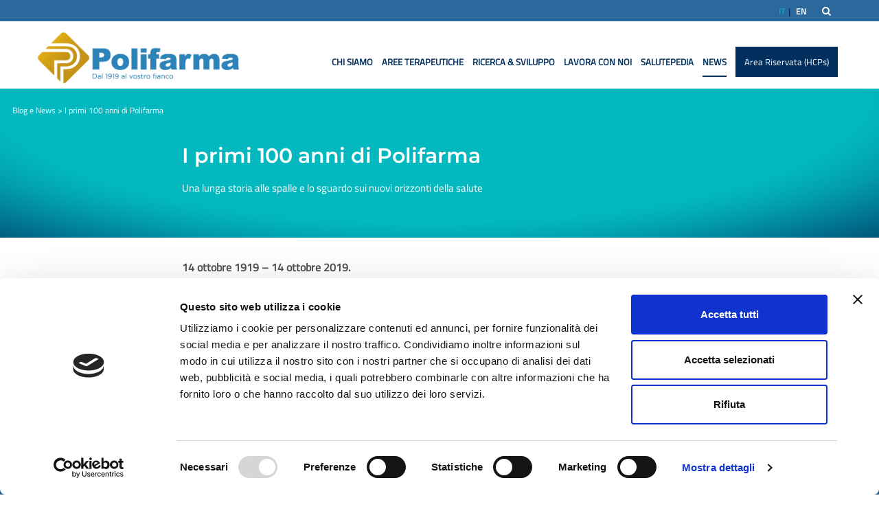

--- FILE ---
content_type: text/html; charset=utf-8
request_url: https://www.polifarma.it/it/blog-e-news/detail/i-primi-100-anni-di-polifarma-3535
body_size: 10416
content:
<!DOCTYPE HTML>
<html xmlns="http://www.w3.org/1999/xhtml">

<head>
    <title>Polifarma.it: I primi 100 anni di Polifarma</title>
    <meta charset="utf-8" />
    
    
    <meta name="google-site-verification" content="caVyADbaael0sAm3JvgfJ6rSKcA84uFqieT5kmxk5kI" />
    <!-- FB Open Graph-->
    <meta  property="og:title" content="Polifarma.it: I primi 100 anni di Polifarma" />
    <meta  property="og:type" content="website" />
    <meta  property="og:url" content="https://www.polifarma.it/it/blog-e-news/detail/i-primi-100-anni-di-polifarma-3535" />
    <meta  property="og:image" content="https://www.polifarma.it/Portal/Content/_slice/logo_social.png" />
    <meta property="fb:app_id" content="564287560743547" />
    
    <meta  property="og:description" content="14 ottobre 1919 - 14 ottobre 2019. Una lunga storia alle spalle e lo sguardo sui nuovi orizzonti della salute." />
    <meta  property="og:site_name" content="Polifarma.it" />
    <!-- twitter Share-->
    <meta name="twitter:card" content="summary_large_image" />
    <meta name="twitter:site" content="Polifarma.it" />
    <meta name="twitter:title" content="Polifarma.it: I primi 100 anni di Polifarma" />
    <meta name="twitter:image:src" content="https://www.polifarma.it/Portal/Content/_slice/logo_social.png" />
    <link rel="alternate" href="https://www.polifarma.it/" hreflang="it-it" />
    <link rel="alternate" href="https://www.polifarma.it/en/home" hreflang="en" />
    <meta name="description" content="14 ottobre 1919 - 14 ottobre 2019. Una lunga storia alle spalle e lo sguardo sui nuovi orizzonti della salute." />
    <meta content="width=device-width, initial-scale=1, minimum-scale=1.0, maximum-scale=1.0, user-scalable=no" name="viewport" />
    <!--Favicon.ico-->
    <link rel="apple-touch-icon" sizes="180x180" href="/icons/apple-touch-icon.png" />
    <link rel="icon" type="image/png" href="/icons/favicon-32x32.png" sizes="32x32" />
    <link rel="icon" type="image/png" href="/icons/favicon-16x16.png" sizes="16x16" />
    
    <link rel="mask-icon" href="/icons/safari-pinned-tab.svg" color="#5bbad5" />
    <link rel="shortcut icon" href="/icons/favicon.ico" />
    <meta name="msapplication-config" content="/icons/browserconfig.xml" />
    <meta name="theme-color" content="#ffffff" />
    <!--END Favicon.ico-->
    <link href="/Portal/Content/css/bootstrap.min.css" rel="stylesheet" type="text/css" />
    <link href="/Portal/Content/css/font-awesome.min.css" rel="stylesheet" type="text/css" />
    <link href="/Content/css?v=M5qrD1nVW8nFRCHc6rwze_GQKDg2iTR7p6zXuZBtqCU1" rel="stylesheet"/>

    
    <link href="/Style/css?v=9wzwD1oQ0vJDSYBk-rXk7qCUwcCkp84yQaB_zEkqi3w1" rel="stylesheet"/>

    
    <link href="/Portal/Content/css/print.css" rel="stylesheet" type="text/css" media="print" />
    
    <script src="/Scripts/js?v=XGvzgnK5vBKHHyJx4us0m2EM_-qIkVbkdDcrDhNDmSU1"></script>

    
      <script id="Cookiebot" src="https://consent.cookiebot.com/uc.js" data-cbid="7b6fb5bd-3ef0-4fa2-8c90-025c5d0cd220" data-blockingmode="auto" type="text/javascript"></script>


    <!-- Google Tag Manager -->
    <script>

        if (location.host.includes("polifarma.it")) {
            (function (w, d, s, l, i) {
                w[l] = w[l] || []; w[l].push({
                    'gtm.start':
                    new Date().getTime(), event: 'gtm.js'
                }); var f = d.getElementsByTagName(s)[0],
                j = d.createElement(s), dl = l != 'dataLayer' ? '&l=' + l : ''; j.async = true; j.src =
                'https://www.googletagmanager.com/gtm.js?id=' + i + dl; f.parentNode.insertBefore(j, f);
            })(window, document, 'script', 'dataLayer', 'GTM-KV44H8Q');
        }
    </script>
    <!-- End Google Tag Manager -->
       
  

</head>
<body>
    

    <div class="pageContainer">
        <div class="topBlue">





        <div class="container">
            <div class="row">
                <div class="col-md-12 col-xs-12 text-right">
                    <div class="linHea">
                        <script src="//platform.linkedin.com/in.js" type="text/javascript"> lang: it_IT</script>
                        <script type="IN/FollowCompany" data-id="10363718" data-counter="right"></script>
                    </div>

                    <ul>
                                    <li class="sel"><a href="/it/blog-e-news/detail/i-primi-100-anni-di-polifarma-3535">IT</a>|</li>
                                    <li class=""><a>EN</a></li>
                    </ul>

                    <input type="text" id="searchText" class="seaTextbox" />
                    <a href="#" title="Search" class="search"><i class="fa fa-search" aria-hidden="true"></i></a>
                </div>
            </div>
        </div>

<script>

    $("#searchText").keypress(function (e) {
        if (e.which == 13) {

            var searchValue = $("#searchText").val();
            if (searchValue != undefined && searchValue.length > 0) {
                var word = 'w=' +  searchValue;
                window.location.href = '/it/ricerca?' + word;
            }
           
          }
        });
</script>
        </div>




<div class="header " >





<img  src="/Portal/Content/_slice/logo_IT.png" alt="Polifarma" class="logoPrint" />


        <div class="container">
            <div class="row">
                <div class="col-lg-3 col-md-2 col-xs-12 logo">
                    <a href="/" title="Polifarma"><img id="imgLogo" src="/Portal/Content/_slice/logo_IT.png" alt="Polifarma"></a>
                </div>

                <div class="col-lg-9 col-md-10 hidden-sm menu">
                    <ul class="pull-right">
                        


                            <li class="">
                                       <a class="" href="/it/chi-siamo" title="Chi siamo">Chi siamo</a>

                                   
                               
                                        <ul>
                                                <li class=""><a href="/it/i-nostri-valori">I nostri valori</a></li>
                                                <li class=""><a href="/it/le-cifre-di-polifarma">Le cifre di Polifarma</a></li>
                                                <li class=""><a href="/it/internazionalizzazione">Internazionalizzazione</a></li>
                                                <li class=""><a href="/it/codice-etico">Codice etico</a></li>
                                                <li class=""><a href="/it/trasparenza">Trasparenza</a></li>
                                                <li class=""><a href="/it/farmacovigilanza">Farmacovigilanza</a></li>
                                                <li class=""><a href="/it/info-scientifica-certificata">Certificazioni</a></li>
                                                <li class=""><a href="/it/rapporto-di-sostenibilita">Rapporto di sostenibilit&#224;</a></li>
                                        </ul>

                                

                            </li>
                            <li class="">
                                       <a class="" href="/it/aree-terapeutiche" title="Aree terapeutiche">Aree terapeutiche</a>

                                   
                               
                                        <ul>
                                                <li class=""><a href="/it/sistema-nervoso-centrale">Sistema Nervoso centrale</a></li>
                                                <li class=""><a href="/it/gastroenterologica">Gastroenterologica</a></li>
                                                <li class=""><a href="/it/oftalmologica">Oftalmologica</a></li>
                                                <li class=""><a href="/it/cardiovascolare">Cardiovascolare</a></li>
                                                <li class=""><a href="/it/infettivologica">Infettivologia - Malattie respiratorie</a></li>
                                        </ul>

                                

                            </li>
                            <li class="">
                                       <a class="" href="/it/ricerca-e-sviluppo" title="Ricerca &amp; Sviluppo">Ricerca &amp; Sviluppo</a>

                                   
                               
                                        <ul>
                                                <li class=""><a href="/it/soluzioni-bio-digitali">Cosa sono le soluzioni bio-digitali</a></li>
                                                <li class=""><a href="/it/il-nostro-processo">Il nostro processo</a></li>
                                                <li class=""><a href="/it/i-progetti-in-sviluppo">I progetti in sviluppo</a></li>
                                        </ul>

                                

                            </li>
                            <li class="">
                                       <a class="" href="/it/lavora-con-noi" title="Lavora con noi">Lavora con noi</a>

                                   
                               

                                

                            </li>
                            <li class="">
                                       <a class="" href="/it/per-i-pazienti" title="Salutepedia">Salutepedia</a>

                                   
                               

                                

                            </li>
                            <li class="sel">
                                       <a class="sel" href="/it/blog-e-news" title="News ">News </a>

                                   
                               

                                

                            </li>
                    

                            <li class="lastMenu">
                                
                                    <a href="/it/SSOAuth?errorcode=0&iframe=true&width=730&height=480" id="jslogin" class="loginBtn" title="Area Riservata (HCPs)">Area Riservata (HCPs)</a>
                            </li>

                        </ul>

                    </div>
                    <a href="javascript:void(0);" title="Menu" class="mobMenuIco"><i class="fa fa-bars" aria-hidden="true"></i></a>
                </div>
            </div>
    

</div>

        


    <!--Top-->
    <div class="intTop titlePage intScheda intBlogCnt" style="">
        <div class="container-fluid">

            <div class="row">
                <div class="col-lg-12 col-xs-12">
                    <ul class="breadcrumbs">
                        <li><a href="/it/blog-e-news" title="Blog e News ">Blog e News </a>&gt;</li>
                        <li>I primi 100 anni di Polifarma</li>
                    </ul>
                </div>
            </div>

            <div class="row">
                <div class="container">


                    <div class="row videoBoxTxt">
                        <div class="col-md-2 hidden-xs">&nbsp;</div>
                        <div class="col-md-6  col-xs-12 col-sm-6">
                            <h1>I primi 100 anni di Polifarma</h1>
                            <p class="classNoVideo">Una lunga storia alle spalle e lo sguardo sui nuovi orizzonti della salute</p>

                        </div>
                    </div>

                </div>
            </div>
           
        </div>
    </div>
    <!--Full Text-->
    <div class="intTxt intLavoraTxt">
        <div class="container">
            <div class="row topDtl">
                <div class="col-md-2 hidden-xs">&nbsp;</div>
                <div class="col-md-8 col-xs-12 topTxt areaDtlPage areaDtlPageProd">
                    
                   <p>&nbsp;</p> <b>14 ottobre 1919 – 14 ottobre 2019. <br /></b><br />Una storia industriale fatta di persone, di impegno, di determinazione e di valori condivisi quella di Polifarma che con i suoi 100 anni compiuti oggi è tra le aziende farmaceutiche italiane più longeve. <br /><br />Orgogliosa della lunga storia alle sue spalle, delle persone che l’hanno attraversata e contribuito a costruirla, <b>Polifarma è oggi proiettata sul mercato internazionale e con lo sguardo sui nuovi orizzonti della salute.<br /></b><br />Dal 1919 l’impegno è per una migliore qualità della vita e al raggiungimento di traguardi sempre più importanti. Quanto al futuro “<i>Il mercato salute sta vivendo un momento di grande espansione, pensando all’avvento delle nuove tecnologie è in assoluto il comparto che più velocemente si trasformerà, perché è anche quello che per ultimo ne è stato attraversato</i>”, dichiara <b>Luisa Angelini ai vertici Polifarma dal 1999</b> che aggiunge: “<i>Il nostro futuro al momento è molto chiaro: dobbiamo consolidare la grande quantità di innovazioni messe in campo negli ultimi anni. Ovviamente siamo sempre aperti a cogliere le opportunità che il mercato ci pone di fronte</i>”.
                </div>
                <div class="col-md-2 hidden-sm">&nbsp;</div>
            </div>
        </div>
    </div>
      <!--Materiali Correlati-->







 




      <!--Materiali Correlati-->




<script>

function viewVideo(id) {
    var curSel = '#videoPlayer_' + id;
    var curDiv = 'divPlayer_' + id;
    var vHidden = "vhidden_" + id;
    
    var currSrc = $('input[name=' + vHidden  + ']').val();

    if (currSrc != undefined && currSrc.length > 0) {
        //default video
        var videoPlayer = document.getElementById('videoPlayer');
        videoPlayer.pause();

        //set empty all video palyer src
        $('[id^="videoPlayer_"]').attr("src", '');
        //set current src
        $(curSel).attr("src", currSrc);

        //hide all div
        $('[id^="divPlayer_"]').hide();

        //show div selected
        $('[id^="' + curDiv + '"]').show();

        //Auto play
        $(curSel).load();
        $(curSel).get(0).play();
    }

}
</script>
 




    <!--Articoli Correlati-->








    <!--SOCIAL-->
    <!--<div class="intTxt intLavoraTxt">
        <div class="container">
            <div class="row topDtl">
                <div class="col-md-2 hidden-xs">&nbsp;</div>
                <div class="col-md-8 col-xs-12 topTxt">
                    <h5>Condividi</h5>
                    <div class="socialInt">-->
                        <!-- Go to www.addthis.com/dashboard to customize your tools -->
                        <!--<div class="addthis_inline_share_toolbox"></div>
                    </div>
                </div>
                <div class="col-md-2 hidden-sm">&nbsp;</div>
            </div>
        </div>
    </div>-->
    <div class="workUsTxt second" style="background-image:url('/Portal/Content/_slice/Banner-Medico-Specialista.png') !important; margin-top: 0px !important; ">
        <div class="container">
            <div class="row">
                <div class="col-lg-7 col-xs-12">
                    <h4>Sei un medico specialista?</h4>
                    <p><span style="font-weight: bold;">Registrati</span> al sito approfitta <br />dei contenuti e dei servizi a te dedicati!</p>
                    <p class="btnWork"><a href="/it/registrazione" title="Registrati">Registrati subito</a></p>
                </div>
                <div class="col-lg-5 col-xs-12 footerLeft">
                    &nbsp;
                    
                </div>
            </div>
        </div>
    </div>






        <div class="footerTxt">





    <div class="container">
        <div class="row">
            <div class="col-md-12 col-xs-12 footerLine">
                <div class="footerLineBg">&nbsp;</div>
            </div>
        </div>
        <div class="row">
            <div class="col-lg-2 col-sm-3 col-xs-12 footerLeft">
                <a href="/" title="Polifarma"><img src="/Portal/Content/_slice/logoFooter_IT.png" alt="Polifarma"></a>
            </div>
            <div class="col-lg-9 col-lg-offset-1 col-sm-9 col-xs-12 life marginTop10">

                

                <img class="bv" src="/Portal/Content/_slice/certification_9001.jpg" />

                
            </div>

            <div class="col-lg-12 col-xs-12 col-md-12 marginTop20">
                <div class="col-lg-12 col-xs-12 col-md-12 footerRight marginTop20">
                    <ul>
                                <li><a href="/it/condizioni-di-utilizzo" title="Condizioni di utilizzo">Condizioni di utilizzo</a></li>
                                <li><a href="/it/privacy-policy" title="privacy sito web">privacy sito web</a></li>
                                <li><a href="/it/privacy-hcp" title="privacy hcp">privacy hcp</a></li>
                                <li><a href="/it/cookie-policy" title="cookie policy">cookie policy</a></li>
                                <li><a href="/it/contatti" title="Contatti">Contatti</a></li>
                                <li><a href="/it/sitemap" title="SiteMap">SiteMap</a></li>
                                <li><a href="/it/farmacovigilanza" title="Farmacovigilanza">Farmacovigilanza</a></li>
                            <li><a href="/it/trasparenza" title="Trasparenza">Trasparenza</a></li>
                                <li><a href="/it/whistleblowing" title="Whistleblowing ">Whistleblowing </a></li>
                            <li><a href="mailto:dpo@final.it" title="Data Protection Officer">Data Protection Officer</a></li>
                    </ul>

                        <p>Polifarma SpA - Capitale Sociale €1.000.000,00 - I.V. Reg.Imp.Roma - Codice Fiscale 00403210586 - Rea Roma N. 11913 - P.Iva 00882341001</p>
                </div>
                    <div class="col-lg-12 col-xs-12 col-md-12 footerRight">


                        <ul class="social">

                            <li><a href="https://www.linkedin.com/company/10363718" target="_blank" title="linkedin"><i class="fa fa-linkedin" aria-hidden="true"></i></a></li>
                            <li><a href="https://www.facebook.com/polifarmaspa/" target="_blank" title="facebook"><i class="fa fa-facebook" aria-hidden="true"></i></a></li>
                            
                        </ul>
                    </div>
                </div>

        </div>
    </div>

        </div>
    </div>
    <div class="mobMenu">









    <ul>
                    <li class="">
                            <a class="" href="#" title="Chi siamo">Chi siamo</a>
                            <ul>
                                    <li class=""><a href="/it/i-nostri-valori">I nostri valori</a></li>
                                    <li class=""><a href="/it/le-cifre-di-polifarma">Le cifre di Polifarma</a></li>
                                    <li class=""><a href="/it/internazionalizzazione">Internazionalizzazione</a></li>
                                    <li class=""><a href="/it/codice-etico">Codice etico</a></li>
                                    <li class=""><a href="/it/trasparenza">Trasparenza</a></li>
                                    <li class=""><a href="/it/farmacovigilanza">Farmacovigilanza</a></li>
                                    <li class=""><a href="/it/info-scientifica-certificata">Certificazioni</a></li>
                                    <li class=""><a href="/it/rapporto-di-sostenibilita">Rapporto di sostenibilit&#224;</a></li>
                            </ul>
                    

                    </li>
                    <li class="">
                            <a class="" href="#" title="Aree terapeutiche">Aree terapeutiche</a>
                            <ul>
                                    <li class=""><a href="/it/sistema-nervoso-centrale">Sistema Nervoso centrale</a></li>
                                    <li class=""><a href="/it/gastroenterologica">Gastroenterologica</a></li>
                                    <li class=""><a href="/it/oftalmologica">Oftalmologica</a></li>
                                    <li class=""><a href="/it/cardiovascolare">Cardiovascolare</a></li>
                                    <li class=""><a href="/it/infettivologica">Infettivologia - Malattie respiratorie</a></li>
                            </ul>
                    

                    </li>
                    <li class="">
                            <a class="" href="#" title="Ricerca &amp; Sviluppo">Ricerca &amp; Sviluppo</a>
                            <ul>
                                    <li class=""><a href="/it/soluzioni-bio-digitali">Cosa sono le soluzioni bio-digitali</a></li>
                                    <li class=""><a href="/it/il-nostro-processo">Il nostro processo</a></li>
                                    <li class=""><a href="/it/i-progetti-in-sviluppo">I progetti in sviluppo</a></li>
                            </ul>
                    

                    </li>
                    <li class="">
                            <a class="" href="/it/lavora-con-noi" title="Lavora con noi">Lavora con noi</a>
                    

                    </li>
                    <li class="">
                            <a class="" href="/it/per-i-pazienti" title="Salutepedia">Salutepedia</a>
                    

                    </li>
                    <li class="sel">
                            <a class="sel" href="/it/blog-e-news" title="News ">News </a>
                    

                    </li>

                <li class="lastMenu">
                    <a href="/it/SSOAuth?errorcode=0&iframe=true&width=300" id="jsMoblogin" class="loginBtn" title="Area Riservata (HCPs)">Area Riservata (HCPs)</a>
                </li>

    </ul>
    <a href="javascript:void(0);" title="Close" class="mobMenuClose"><i class="fa fa-times" aria-hidden="true"></i></a>





    </div>
    <div id="loginBox" style="display:none;">
        
        
    </div>
    
    <div id="extSite" style="display: none;">
        <div class="loginForm">
            <div class="row">
                <div class="col-lg-12 col-xs-12 topTxt intLavoraForm">

                    <p><img src="/Portal/Content/_slice/logo_IT.png" alt="Polifarma" /></p>
                    <div class="txtBye">
                        <p>
                            Cliccando su <b>Continua</b>
                            abbandonerà questo sito e accedendo al sito appena selezionato lei sarà soggetto alle condizioni di utilizzo di questo ultimo.</p>
                            <p>Polifarma non si assume alcuna responsabilità relativamente ai contenuti presenti.</p>
                        </p>
                    </div>
                    <div class="row btnDtl">
                        <div class="col-md-12 col-xs-12">
                            <p class="readMoreBtn readMoreBtnLogin" onclick="javascript:parent.$.prettyPhoto.close();">
                                <a target="_blank" href="javascript:void(0);" title="Continua">Continua</a>
                            </p>
                        </div>
                    </div>
                </div>
            </div>
        </div>
    </div>
    
    <div id="cookieBarId" class="cookieBar">
        <div class="container">
            <div class="row">
                <div class="col-md-12 col-xs-12">
                    


                    
                </div>
            </div>
        </div>
    </div>

    <script type="text/javascript" src="/Portal/Content/js/masonry.js"></script>
    <link rel="stylesheet" href="/Portal/Content/css/prettyPhoto.css" type="text/css" media="screen" title="prettyPhoto main stylesheet" charset="utf-8" />
    <script src="/Portal/Content/js/jquery.prettyPhoto.js" type="text/javascript" charset="utf-8"></script>
    <script type="text/javascript" src="/Portal/Content/js/main.js"></script>
       
    <script src="/bundles/validation?v=rAY_PasZJpU0589VbIbhzeAbTF1sTd_pGgmydsOBx-s1"></script>




    <script>

     //   console.log(' include: ' + location.host.includes("polifarma.it"));
     if (location.host.includes("polifarma.it")) {
         console.log('trace' + location.host);

        (function (i, s, o, g, r, a, m) {
            i['GoogleAnalyticsObject'] = r; i[r] = i[r] || function () {
                (i[r].q = i[r].q || []).push(arguments)
            }, i[r].l = 1 * new Date(); a = s.createElement(o),
            m = s.getElementsByTagName(o)[0]; a.async = 1; a.src = g; m.parentNode.insertBefore(a, m)
        })(window, document, 'script', 'https://www.google-analytics.com/analytics.js', 'ga');
        ga('create', 'UA-96251444-1', 'auto');

        var userid = '0';

        ga('send', 'pageview');
   }

    function traceEvent(category, action) {
        if (location.host.includes("polifarma.it")) {
                ga('send', {
                    hitType: 'event',
                    eventCategory: category,
                    eventAction: action,
                });
           }
      }
    </script>
    <!-- Google Tag Manager (noscript) -->
    <noscript>
        <iframe src="https://www.googletagmanager.com/ns.html?id=GTM-KV44H8Q"
                height="0" width="0" style="display:none;visibility:hidden"></iframe>
    </noscript>
    <!-- End Google Tag Manager (noscript) -->
</body>
</html>
<script>
    $(document).ready(function () {

        //    //$('#cookieBarId').hide();
        //    ////controllo la sessione di navigazione
        if (!cookieExists()) {
            showCookieInfo();
        } else {

            hideCookieInfo();
        }


        $(".returnUrl").click(function () {

            var userLoggedId = '0';
            var url = '//www.polifarma.it';
            var dataUrl = $(this).attr('data-url');

            if (userLoggedId != undefined && userLoggedId != '0' && dataUrl.length > 0 && url.length > 0) {
                //utente loggato
                //window.open(url + dataUrl);
                window.top.location.href = url + dataUrl;
            } else  if (userLoggedId != undefined && userLoggedId == '0' && dataUrl.length > 0 && url.length > 0) {
                //utente non loggato

                var element = document.getElementById('jslogin');
                var linkLogin = element.href;

                if (linkLogin.indexOf("ReturnUrl=") >= 0) {
                    document.getElementById('jslogin').click();
                    return;
                }

                var returnUrl = "";
                if (linkLogin != undefined && linkLogin.length > 0) {
                        linkLogin = linkLogin.replace(url, "");

                        var linkObj = linkLogin.split("?");

                        if (linkObj != null && linkObj.length > 0) {
                            returnUrl = linkObj[0] + '?ReturnUrl=' + dataUrl + '&' + linkObj[1];
                            element.href = returnUrl;
                            document.getElementById('jslogin').click();
                        }
                }
            }
        })
    });
    //$("#leaveSite").on("click", function () {
    //    window.parent.$.prettyPhoto.close();
    //});
    function acceptCookieInfo() {
        CreateCookie(); //creao cookie per gestire la visualizzazione del banner per sessione di navigazione
        hideCookieInfo();
    }

    function hideCookieInfo() {

        $('#cookieBarId').hide();
    }

    function showCookieInfo() {
        $('#cookieBarId').show();
    }
    //crea un cookie CookieInfoView
    function CreateCookie() {

        document.cookie = "CookieInfoView=1;path=/";
        return false;
    };
    function cookieExists() {

        var cname = "CookieInfoView";
        var name = cname + "=";
        var ca = document.cookie.split(';');
        for (var i = 0; i < ca.length; i++) {
            var c = ca[i];
            while (c.charAt(0) == ' ') c = c.substring(1);
            if (c.indexOf(name) == 0) return true;
        }
        return false;
    };







    $(function () {
        var dClickLk = '';

        if (dClickLk != '') {

            dClickLk = dClickLk.replace('&amp;idsito=', '&idsito=').replace('&amp;fp=', '&fp=').replace('&amp;ReturnUrl=', '&ReturnUrl=');
            console.log('dopo replace ' + dClickLk);

            function setData(datajson) {
                console.log('in setData  ');
                var json = datajson;
                var jsonString = JSON.stringify(datajson);
                console.log(jsonString);
                var aqNome = "";
                var aqCognome = "";
                var aqSesso = "";
                var aqCodiceFiscale = "";
                var aqEmail = "";
                var aqid_anagrafica = 0;
                var aqCategoria = "";
                var aqSpecializzazione = "";
                var aqData_Nascita = "";
                var aqPec_Email = "";
                $.each(json, function (index, element) {
                    SiteAcquire = "MercurioTest";
                    IDSitoProvenienza = 55;
                    if (element.Nome != null && typeof element.Nome != 'undefined') { aqNome = element.Nome; }
                    if (element.Cognome != null && typeof element.Cognome != 'undefined') { aqCognome = element.Cognome; }
                    if (element.Sesso != null && typeof element.Sesso != 'undefined') { aqSesso = element.Sesso; }
                    if (element.CodiceFiscale != null && typeof element.CodiceFiscale != 'undefined') { aqCodiceFiscale = element.CodiceFiscale }
                    if (element.Email != null && typeof element.Email != 'undefined') { aqEmail = element.Email }
                    if (element.Id_Anagrafica != null && typeof element.Id_Anagrafica != 'undefined') { aqid_anagrafica = element.Id_Anagrafica; }
                    if (element.Specializzazione != null && typeof element.Specializzazione != 'undefined') { aqSpecializzazione = element.Specializzazione; }
                    if (element.Data_Nascita != null && typeof element.Data_Nascita != 'undefined') { aqData_Nascita = element.Data_Nascita; }
                    if (element.Pec_Email != null && typeof element.Pec_Email != 'undefined') { aqPec_Email = element.Pec_Email; }
                });


                if (aqid_anagrafica > 0) {
                    console.log('aqid_anagrafica >0 ');
                    var getColumnsParams = {
                        "SiteAcquire": SiteAcquire,
                        "IDSitoProvenienza": IDSitoProvenienza,
                        "Nome": aqNome,
                        "Cognome": aqCognome,
                        "Sesso": aqSesso,
                        "CodiceFiscale": aqCodiceFiscale,
                        "Email": aqEmail,
                        "id_anagrafica": aqid_anagrafica,
                        "Specializzazione": aqSpecializzazione,
                        "Data_Nascita": aqData_Nascita,
                        "Pec_Email": aqPec_Email,
                        "jsonResult": jsonString
                    };



                    $.ajax({
                            type: "POST",
                            url: "/it/SSOAuth/JsonDemAcquire",
                            data: "SiteAcquire=" + SiteAcquire + "&IDSitoProvenienza=" + IDSitoProvenienza + "&Nome=" + aqNome + "&Cognome=" + aqCognome + "&Sesso=" + aqSesso + "&CodiceFiscale=" + aqCodiceFiscale + "&Email=" + aqEmail + "&id_anagrafica=" + aqid_anagrafica + "&Specializzazione=" + aqSpecializzazione + "&Data_Nascita=" + aqData_Nascita + "&Pec_Email=" + aqPec_Email + "&jsonResult=" + jsonString,
                            success: function () {


                                var redirectUrl = 'https' + '://' + 'www.polifarma.it' + '/it/blog-e-news/detail/i-primi-100-anni-di-polifarma-3535';
                                console.log("SuccessINS")


                                var returnUrl = '';
                                console.log("returnUrl " + returnUrl)
                                var substrUrl = returnUrl.substr(1);
                               
                                var url = location.href
                                var hash = url.split('#')[1];

                               if (hash != '') {
                                    console.log("hash " + hash)
                                    console.log("substrUrl1 " + substrUrl)

                                    if (hash != 'undefined' && substrUrl != '') {
                                        substrUrl = substrUrl + '#' + hash
                                    }
                                }

                                console.log("substrUrl " + substrUrl)
                                
                                document.location.href = redirectUrl + substrUrl;
                            },
                            error: function (XMLHttpRequest, textStatus, errorThrown) {
                                alert("Status: " + textStatus); alert("Error: " + errorThrown);
                            }
                        });
                }
            }

            $.getJSON(dClickLk + "&callback=?", function (data) {
                console.log('getJSON - callback ' + JSON.stringify(data) + 'end data '); // Logs "jQuery Howto"
                setData(data);
            });
            console.log('dClickLk: ' + dClickLk);
            // OR using $.ajax()
            $.ajax({
                type: "POST",
                url: dClickLk,
                dataType: "jsonp",
                success: function (data) {
                    console.log('in ajax call: ' + data);
                }
            });
        }
    });
</script>

--- FILE ---
content_type: text/css; charset=utf-8
request_url: https://www.polifarma.it/Style/css?v=9wzwD1oQ0vJDSYBk-rXk7qCUwcCkp84yQaB_zEkqi3w1
body_size: 41593
content:
/* Minification failed. Returning unminified contents.
(7979,1): run-time error CSS1019: Unexpected token, found '}'
 */
/*! jQuery UI - v1.12.1 - 2016-09-14
* http://jqueryui.com
* Includes: core.css, accordion.css, autocomplete.css, menu.css, button.css, controlgroup.css, checkboxradio.css, datepicker.css, dialog.css, draggable.css, resizable.css, progressbar.css, selectable.css, selectmenu.css, slider.css, sortable.css, spinner.css, tabs.css, tooltip.css, theme.css
* To view and modify this theme, visit http://jqueryui.com/themeroller/?bgShadowXPos=&bgOverlayXPos=&bgErrorXPos=&bgHighlightXPos=&bgContentXPos=&bgHeaderXPos=&bgActiveXPos=&bgHoverXPos=&bgDefaultXPos=&bgShadowYPos=&bgOverlayYPos=&bgErrorYPos=&bgHighlightYPos=&bgContentYPos=&bgHeaderYPos=&bgActiveYPos=&bgHoverYPos=&bgDefaultYPos=&bgShadowRepeat=&bgOverlayRepeat=&bgErrorRepeat=&bgHighlightRepeat=&bgContentRepeat=&bgHeaderRepeat=&bgActiveRepeat=&bgHoverRepeat=&bgDefaultRepeat=&iconsHover=url(%22images%2Fui-icons_555555_256x240.png%22)&iconsHighlight=url(%22images%2Fui-icons_777620_256x240.png%22)&iconsHeader=url(%22images%2Fui-icons_444444_256x240.png%22)&iconsError=url(%22images%2Fui-icons_cc0000_256x240.png%22)&iconsDefault=url(%22images%2Fui-icons_777777_256x240.png%22)&iconsContent=url(%22images%2Fui-icons_444444_256x240.png%22)&iconsActive=url(%22images%2Fui-icons_ffffff_256x240.png%22)&bgImgUrlShadow=&bgImgUrlOverlay=&bgImgUrlHover=&bgImgUrlHighlight=&bgImgUrlHeader=&bgImgUrlError=&bgImgUrlDefault=&bgImgUrlContent=&bgImgUrlActive=&opacityFilterShadow=Alpha(Opacity%3D30)&opacityFilterOverlay=Alpha(Opacity%3D30)&opacityShadowPerc=30&opacityOverlayPerc=30&iconColorHover=%23555555&iconColorHighlight=%23777620&iconColorHeader=%23444444&iconColorError=%23cc0000&iconColorDefault=%23777777&iconColorContent=%23444444&iconColorActive=%23ffffff&bgImgOpacityShadow=0&bgImgOpacityOverlay=0&bgImgOpacityError=95&bgImgOpacityHighlight=55&bgImgOpacityContent=75&bgImgOpacityHeader=75&bgImgOpacityActive=65&bgImgOpacityHover=75&bgImgOpacityDefault=75&bgTextureShadow=flat&bgTextureOverlay=flat&bgTextureError=flat&bgTextureHighlight=flat&bgTextureContent=flat&bgTextureHeader=flat&bgTextureActive=flat&bgTextureHover=flat&bgTextureDefault=flat&cornerRadius=3px&fwDefault=normal&ffDefault=Arial%2CHelvetica%2Csans-serif&fsDefault=1em&cornerRadiusShadow=8px&thicknessShadow=5px&offsetLeftShadow=0px&offsetTopShadow=0px&opacityShadow=.3&bgColorShadow=%23666666&opacityOverlay=.3&bgColorOverlay=%23aaaaaa&fcError=%235f3f3f&borderColorError=%23f1a899&bgColorError=%23fddfdf&fcHighlight=%23777620&borderColorHighlight=%23dad55e&bgColorHighlight=%23fffa90&fcContent=%23333333&borderColorContent=%23dddddd&bgColorContent=%23ffffff&fcHeader=%23333333&borderColorHeader=%23dddddd&bgColorHeader=%23e9e9e9&fcActive=%23ffffff&borderColorActive=%23003eff&bgColorActive=%23007fff&fcHover=%232b2b2b&borderColorHover=%23cccccc&bgColorHover=%23ededed&fcDefault=%23454545&borderColorDefault=%23c5c5c5&bgColorDefault=%23f6f6f6
* Copyright jQuery Foundation and other contributors; Licensed MIT */

/* Layout helpers
----------------------------------*/
.ui-helper-hidden {
	display: none;
}
.ui-helper-hidden-accessible {
	border: 0;
	clip: rect(0 0 0 0);
	height: 1px;
	margin: -1px;
	overflow: hidden;
	padding: 0;
	position: absolute;
	width: 1px;
}
.ui-helper-reset {
	margin: 0;
	padding: 0;
	border: 0;
	outline: 0;
	line-height: 1.3;
	text-decoration: none;
	font-size: 100%;
	list-style: none;
}
.ui-helper-clearfix:before,
.ui-helper-clearfix:after {
	content: "";
	display: table;
	border-collapse: collapse;
}
.ui-helper-clearfix:after {
	clear: both;
}
.ui-helper-zfix {
	width: 100%;
	height: 100%;
	top: 0;
	left: 0;
	position: absolute;
	opacity: 0;
	filter:Alpha(Opacity=0); /* support: IE8 */
}

.ui-front {
	z-index: 100;
}


/* Interaction Cues
----------------------------------*/
.ui-state-disabled {
	cursor: default !important;
	pointer-events: none;
}


/* Icons
----------------------------------*/
.ui-icon {
	display: inline-block;
	vertical-align: middle;
	margin-top: -.25em;
	position: relative;
	text-indent: -99999px;
	overflow: hidden;
	background-repeat: no-repeat;
}

.ui-widget-icon-block {
	left: 50%;
	margin-left: -8px;
	display: block;
}

/* Misc visuals
----------------------------------*/

/* Overlays */
.ui-widget-overlay {
	position: fixed;
	top: 0;
	left: 0;
	width: 100%;
	height: 100%;
}
.ui-accordion .ui-accordion-header {
	display: block;
	cursor: pointer;
	position: relative;
	margin: 2px 0 0 0;
	padding: .5em .5em .5em .7em;
	font-size: 100%;
}
.ui-accordion .ui-accordion-content {
	padding: 1em 2.2em;
	border-top: 0;
	overflow: auto;
}
.ui-autocomplete {
	position: absolute;
	top: 0;
	left: 0;
	cursor: default;
}
.ui-menu {
	list-style: none;
	padding: 0;
	margin: 0;
	display: block;
	outline: 0;
}
.ui-menu .ui-menu {
	position: absolute;
}
.ui-menu .ui-menu-item {
	margin: 0;
	cursor: pointer;
	/* support: IE10, see #8844 */
	list-style-image: url("[data-uri]");
}
.ui-menu .ui-menu-item-wrapper {
	position: relative;
	padding: 3px 1em 3px .4em;
}
.ui-menu .ui-menu-divider {
	margin: 5px 0;
	height: 0;
	font-size: 0;
	line-height: 0;
	border-width: 1px 0 0 0;
}
.ui-menu .ui-state-focus,
.ui-menu .ui-state-active {
	margin: -1px;
}

/* icon support */
.ui-menu-icons {
	position: relative;
}
.ui-menu-icons .ui-menu-item-wrapper {
	padding-left: 2em;
}

/* left-aligned */
.ui-menu .ui-icon {
	position: absolute;
	top: 0;
	bottom: 0;
	left: .2em;
	margin: auto 0;
}

/* right-aligned */
.ui-menu .ui-menu-icon {
	left: auto;
	right: 0;
}
.ui-button {
	padding: .4em 1em;
	display: inline-block;
	position: relative;
	line-height: normal;
	margin-right: .1em;
	cursor: pointer;
	vertical-align: middle;
	text-align: center;
	-webkit-user-select: none;
	-moz-user-select: none;
	-ms-user-select: none;
	user-select: none;

	/* Support: IE <= 11 */
	overflow: visible;
}

.ui-button,
.ui-button:link,
.ui-button:visited,
.ui-button:hover,
.ui-button:active {
	text-decoration: none;
}

/* to make room for the icon, a width needs to be set here */
.ui-button-icon-only {
	width: 2em;
	box-sizing: border-box;
	text-indent: -9999px;
	white-space: nowrap;
}

/* no icon support for input elements */
input.ui-button.ui-button-icon-only {
	text-indent: 0;
}

/* button icon element(s) */
.ui-button-icon-only .ui-icon {
	position: absolute;
	top: 50%;
	left: 50%;
	margin-top: -8px;
	margin-left: -8px;
}

.ui-button.ui-icon-notext .ui-icon {
	padding: 0;
	width: 2.1em;
	height: 2.1em;
	text-indent: -9999px;
	white-space: nowrap;

}

input.ui-button.ui-icon-notext .ui-icon {
	width: auto;
	height: auto;
	text-indent: 0;
	white-space: normal;
	padding: .4em 1em;
}

/* workarounds */
/* Support: Firefox 5 - 40 */
input.ui-button::-moz-focus-inner,
button.ui-button::-moz-focus-inner {
	border: 0;
	padding: 0;
}
.ui-controlgroup {
	vertical-align: middle;
	display: inline-block;
}
.ui-controlgroup > .ui-controlgroup-item {
	float: left;
	margin-left: 0;
	margin-right: 0;
}
.ui-controlgroup > .ui-controlgroup-item:focus,
.ui-controlgroup > .ui-controlgroup-item.ui-visual-focus {
	z-index: 9999;
}
.ui-controlgroup-vertical > .ui-controlgroup-item {
	display: block;
	float: none;
	width: 100%;
	margin-top: 0;
	margin-bottom: 0;
	text-align: left;
}
.ui-controlgroup-vertical .ui-controlgroup-item {
	box-sizing: border-box;
}
.ui-controlgroup .ui-controlgroup-label {
	padding: .4em 1em;
}
.ui-controlgroup .ui-controlgroup-label span {
	font-size: 80%;
}
.ui-controlgroup-horizontal .ui-controlgroup-label + .ui-controlgroup-item {
	border-left: none;
}
.ui-controlgroup-vertical .ui-controlgroup-label + .ui-controlgroup-item {
	border-top: none;
}
.ui-controlgroup-horizontal .ui-controlgroup-label.ui-widget-content {
	border-right: none;
}
.ui-controlgroup-vertical .ui-controlgroup-label.ui-widget-content {
	border-bottom: none;
}

/* Spinner specific style fixes */
.ui-controlgroup-vertical .ui-spinner-input {

	/* Support: IE8 only, Android < 4.4 only */
	width: 75%;
	width: calc( 100% - 2.4em );
}
.ui-controlgroup-vertical .ui-spinner .ui-spinner-up {
	border-top-style: solid;
}

.ui-checkboxradio-label .ui-icon-background {
	box-shadow: inset 1px 1px 1px #ccc;
	border-radius: .12em;
	border: none;
}
.ui-checkboxradio-radio-label .ui-icon-background {
	width: 16px;
	height: 16px;
	border-radius: 1em;
	overflow: visible;
	border: none;
}
.ui-checkboxradio-radio-label.ui-checkboxradio-checked .ui-icon,
.ui-checkboxradio-radio-label.ui-checkboxradio-checked:hover .ui-icon {
	background-image: none;
	width: 8px;
	height: 8px;
	border-width: 4px;
	border-style: solid;
}
.ui-checkboxradio-disabled {
	pointer-events: none;
}
.ui-datepicker {
	width: 17em;
	padding: .2em .2em 0;
	display: none;
}
.ui-datepicker .ui-datepicker-header {
	position: relative;
	padding: .2em 0;
}
.ui-datepicker .ui-datepicker-prev,
.ui-datepicker .ui-datepicker-next {
	position: absolute;
	top: 2px;
	width: 1.8em;
	height: 1.8em;
}
.ui-datepicker .ui-datepicker-prev-hover,
.ui-datepicker .ui-datepicker-next-hover {
	top: 1px;
}
.ui-datepicker .ui-datepicker-prev {
	left: 2px;
}
.ui-datepicker .ui-datepicker-next {
	right: 2px;
}
.ui-datepicker .ui-datepicker-prev-hover {
	left: 1px;
}
.ui-datepicker .ui-datepicker-next-hover {
	right: 1px;
}
.ui-datepicker .ui-datepicker-prev span,
.ui-datepicker .ui-datepicker-next span {
	display: block;
	position: absolute;
	left: 50%;
	margin-left: -8px;
	top: 50%;
	margin-top: -8px;
}
.ui-datepicker .ui-datepicker-title {
	margin: 0 2.3em;
	line-height: 1.8em;
	text-align: center;
}
.ui-datepicker .ui-datepicker-title select {
	font-size: 1em;
	margin: 1px 0;
}
.ui-datepicker select.ui-datepicker-month,
.ui-datepicker select.ui-datepicker-year {
	width: 45%;
}
.ui-datepicker table {
	width: 100%;
	font-size: .9em;
	border-collapse: collapse;
	margin: 0 0 .4em;
}
.ui-datepicker th {
	padding: .7em .3em;
	text-align: center;
	font-weight: bold;
	border: 0;
}
.ui-datepicker td {
	border: 0;
	padding: 1px;
}
.ui-datepicker td span,
.ui-datepicker td a {
	display: block;
	padding: .2em;
	text-align: right;
	text-decoration: none;
}
.ui-datepicker .ui-datepicker-buttonpane {
	background-image: none;
	margin: .7em 0 0 0;
	padding: 0 .2em;
	border-left: 0;
	border-right: 0;
	border-bottom: 0;
}
.ui-datepicker .ui-datepicker-buttonpane button {
	float: right;
	margin: .5em .2em .4em;
	cursor: pointer;
	padding: .2em .6em .3em .6em;
	width: auto;
	overflow: visible;
}
.ui-datepicker .ui-datepicker-buttonpane button.ui-datepicker-current {
	float: left;
}

/* with multiple calendars */
.ui-datepicker.ui-datepicker-multi {
	width: auto;
}
.ui-datepicker-multi .ui-datepicker-group {
	float: left;
}
.ui-datepicker-multi .ui-datepicker-group table {
	width: 95%;
	margin: 0 auto .4em;
}
.ui-datepicker-multi-2 .ui-datepicker-group {
	width: 50%;
}
.ui-datepicker-multi-3 .ui-datepicker-group {
	width: 33.3%;
}
.ui-datepicker-multi-4 .ui-datepicker-group {
	width: 25%;
}
.ui-datepicker-multi .ui-datepicker-group-last .ui-datepicker-header,
.ui-datepicker-multi .ui-datepicker-group-middle .ui-datepicker-header {
	border-left-width: 0;
}
.ui-datepicker-multi .ui-datepicker-buttonpane {
	clear: left;
}
.ui-datepicker-row-break {
	clear: both;
	width: 100%;
	font-size: 0;
}

/* RTL support */
.ui-datepicker-rtl {
	direction: rtl;
}
.ui-datepicker-rtl .ui-datepicker-prev {
	right: 2px;
	left: auto;
}
.ui-datepicker-rtl .ui-datepicker-next {
	left: 2px;
	right: auto;
}
.ui-datepicker-rtl .ui-datepicker-prev:hover {
	right: 1px;
	left: auto;
}
.ui-datepicker-rtl .ui-datepicker-next:hover {
	left: 1px;
	right: auto;
}
.ui-datepicker-rtl .ui-datepicker-buttonpane {
	clear: right;
}
.ui-datepicker-rtl .ui-datepicker-buttonpane button {
	float: left;
}
.ui-datepicker-rtl .ui-datepicker-buttonpane button.ui-datepicker-current,
.ui-datepicker-rtl .ui-datepicker-group {
	float: right;
}
.ui-datepicker-rtl .ui-datepicker-group-last .ui-datepicker-header,
.ui-datepicker-rtl .ui-datepicker-group-middle .ui-datepicker-header {
	border-right-width: 0;
	border-left-width: 1px;
}

/* Icons */
.ui-datepicker .ui-icon {
	display: block;
	text-indent: -99999px;
	overflow: hidden;
	background-repeat: no-repeat;
	left: .5em;
	top: .3em;
}
.ui-dialog {
	position: absolute;
	top: 0;
	left: 0;
	padding: .2em;
	outline: 0;
}
.ui-dialog .ui-dialog-titlebar {
	padding: .4em 1em;
	position: relative;
}
.ui-dialog .ui-dialog-title {
	float: left;
	margin: .1em 0;
	white-space: nowrap;
	width: 90%;
	overflow: hidden;
	text-overflow: ellipsis;
}
.ui-dialog .ui-dialog-titlebar-close {
	position: absolute;
	right: .3em;
	top: 50%;
	width: 20px;
	margin: -10px 0 0 0;
	padding: 1px;
	height: 20px;
}
.ui-dialog .ui-dialog-content {
	position: relative;
	border: 0;
	padding: .5em 1em;
	background: none;
	overflow: auto;
}
.ui-dialog .ui-dialog-buttonpane {
	text-align: left;
	border-width: 1px 0 0 0;
	background-image: none;
	margin-top: .5em;
	padding: .3em 1em .5em .4em;
}
.ui-dialog .ui-dialog-buttonpane .ui-dialog-buttonset {
	float: right;
}
.ui-dialog .ui-dialog-buttonpane button {
	margin: .5em .4em .5em 0;
	cursor: pointer;
}
.ui-dialog .ui-resizable-n {
	height: 2px;
	top: 0;
}
.ui-dialog .ui-resizable-e {
	width: 2px;
	right: 0;
}
.ui-dialog .ui-resizable-s {
	height: 2px;
	bottom: 0;
}
.ui-dialog .ui-resizable-w {
	width: 2px;
	left: 0;
}
.ui-dialog .ui-resizable-se,
.ui-dialog .ui-resizable-sw,
.ui-dialog .ui-resizable-ne,
.ui-dialog .ui-resizable-nw {
	width: 7px;
	height: 7px;
}
.ui-dialog .ui-resizable-se {
	right: 0;
	bottom: 0;
}
.ui-dialog .ui-resizable-sw {
	left: 0;
	bottom: 0;
}
.ui-dialog .ui-resizable-ne {
	right: 0;
	top: 0;
}
.ui-dialog .ui-resizable-nw {
	left: 0;
	top: 0;
}
.ui-draggable .ui-dialog-titlebar {
	cursor: move;
}
.ui-draggable-handle {
	-ms-touch-action: none;
	touch-action: none;
}
.ui-resizable {
	position: relative;
}
.ui-resizable-handle {
	position: absolute;
	font-size: 0.1px;
	display: block;
	-ms-touch-action: none;
	touch-action: none;
}
.ui-resizable-disabled .ui-resizable-handle,
.ui-resizable-autohide .ui-resizable-handle {
	display: none;
}
.ui-resizable-n {
	cursor: n-resize;
	height: 7px;
	width: 100%;
	top: -5px;
	left: 0;
}
.ui-resizable-s {
	cursor: s-resize;
	height: 7px;
	width: 100%;
	bottom: -5px;
	left: 0;
}
.ui-resizable-e {
	cursor: e-resize;
	width: 7px;
	right: -5px;
	top: 0;
	height: 100%;
}
.ui-resizable-w {
	cursor: w-resize;
	width: 7px;
	left: -5px;
	top: 0;
	height: 100%;
}
.ui-resizable-se {
	cursor: se-resize;
	width: 12px;
	height: 12px;
	right: 1px;
	bottom: 1px;
}
.ui-resizable-sw {
	cursor: sw-resize;
	width: 9px;
	height: 9px;
	left: -5px;
	bottom: -5px;
}
.ui-resizable-nw {
	cursor: nw-resize;
	width: 9px;
	height: 9px;
	left: -5px;
	top: -5px;
}
.ui-resizable-ne {
	cursor: ne-resize;
	width: 9px;
	height: 9px;
	right: -5px;
	top: -5px;
}
.ui-progressbar {
	height: 2em;
	text-align: left;
	overflow: hidden;
}
.ui-progressbar .ui-progressbar-value {
	margin: -1px;
	height: 100%;
}
.ui-progressbar .ui-progressbar-overlay {
	background: url("[data-uri]");
	height: 100%;
	filter: alpha(opacity=25); /* support: IE8 */
	opacity: 0.25;
}
.ui-progressbar-indeterminate .ui-progressbar-value {
	background-image: none;
}
.ui-selectable {
	-ms-touch-action: none;
	touch-action: none;
}
.ui-selectable-helper {
	position: absolute;
	z-index: 100;
	border: 1px dotted black;
}
.ui-selectmenu-menu {
	padding: 0;
	margin: 0;
	position: absolute;
	top: 0;
	left: 0;
	display: none;
}
.ui-selectmenu-menu .ui-menu {
	overflow: auto;
	overflow-x: hidden;
	padding-bottom: 1px;
}
.ui-selectmenu-menu .ui-menu .ui-selectmenu-optgroup {
	font-size: 1em;
	font-weight: bold;
	line-height: 1.5;
	padding: 2px 0.4em;
	margin: 0.5em 0 0 0;
	height: auto;
	border: 0;
}
.ui-selectmenu-open {
	display: block;
}
.ui-selectmenu-text {
	display: block;
	margin-right: 20px;
	overflow: hidden;
	text-overflow: ellipsis;
}
.ui-selectmenu-button.ui-button {
	text-align: left;
	white-space: nowrap;
	width: 14em;
}
.ui-selectmenu-icon.ui-icon {
	float: right;
	margin-top: 0;
}
.ui-slider {
	position: relative;
	text-align: left;
}
.ui-slider .ui-slider-handle {
	position: absolute;
	z-index: 2;
	width: 1.2em;
	height: 1.2em;
	cursor: default;
	-ms-touch-action: none;
	touch-action: none;
}
.ui-slider .ui-slider-range {
	position: absolute;
	z-index: 1;
	font-size: .7em;
	display: block;
	border: 0;
	background-position: 0 0;
}

/* support: IE8 - See #6727 */
.ui-slider.ui-state-disabled .ui-slider-handle,
.ui-slider.ui-state-disabled .ui-slider-range {
	filter: inherit;
}

.ui-slider-horizontal {
	height: .8em;
}
.ui-slider-horizontal .ui-slider-handle {
	top: -.3em;
	margin-left: -.6em;
}
.ui-slider-horizontal .ui-slider-range {
	top: 0;
	height: 100%;
}
.ui-slider-horizontal .ui-slider-range-min {
	left: 0;
}
.ui-slider-horizontal .ui-slider-range-max {
	right: 0;
}

.ui-slider-vertical {
	width: .8em;
	height: 100px;
}
.ui-slider-vertical .ui-slider-handle {
	left: -.3em;
	margin-left: 0;
	margin-bottom: -.6em;
}
.ui-slider-vertical .ui-slider-range {
	left: 0;
	width: 100%;
}
.ui-slider-vertical .ui-slider-range-min {
	bottom: 0;
}
.ui-slider-vertical .ui-slider-range-max {
	top: 0;
}
.ui-sortable-handle {
	-ms-touch-action: none;
	touch-action: none;
}
.ui-spinner {
	position: relative;
	display: inline-block;
	overflow: hidden;
	padding: 0;
	vertical-align: middle;
}
.ui-spinner-input {
	border: none;
	background: none;
	color: inherit;
	padding: .222em 0;
	margin: .2em 0;
	vertical-align: middle;
	margin-left: .4em;
	margin-right: 2em;
}
.ui-spinner-button {
	width: 1.6em;
	height: 50%;
	font-size: .5em;
	padding: 0;
	margin: 0;
	text-align: center;
	position: absolute;
	cursor: default;
	display: block;
	overflow: hidden;
	right: 0;
}
/* more specificity required here to override default borders */
.ui-spinner a.ui-spinner-button {
	border-top-style: none;
	border-bottom-style: none;
	border-right-style: none;
}
.ui-spinner-up {
	top: 0;
}
.ui-spinner-down {
	bottom: 0;
}
.ui-tabs {
	position: relative;/* position: relative prevents IE scroll bug (element with position: relative inside container with overflow: auto appear as "fixed") */
	padding: .2em;
}
.ui-tabs .ui-tabs-nav {
	margin: 0;
	padding: .2em .2em 0;
}
.ui-tabs .ui-tabs-nav li {
	list-style: none;
	float: left;
	position: relative;
	top: 0;
	margin: 1px .2em 0 0;
	border-bottom-width: 0;
	padding: 0;
	white-space: nowrap;
}
.ui-tabs .ui-tabs-nav .ui-tabs-anchor {
	float: left;
	padding: .5em 1em;
	text-decoration: none;
}
.ui-tabs .ui-tabs-nav li.ui-tabs-active {
	margin-bottom: -1px;
	padding-bottom: 1px;
}
.ui-tabs .ui-tabs-nav li.ui-tabs-active .ui-tabs-anchor,
.ui-tabs .ui-tabs-nav li.ui-state-disabled .ui-tabs-anchor,
.ui-tabs .ui-tabs-nav li.ui-tabs-loading .ui-tabs-anchor {
	cursor: text;
}
.ui-tabs-collapsible .ui-tabs-nav li.ui-tabs-active .ui-tabs-anchor {
	cursor: pointer;
}
.ui-tabs .ui-tabs-panel {
	display: block;
	border-width: 0;
	padding: 1em 1.4em;
	background: none;
}
.ui-tooltip {
	padding: 8px;
	position: absolute;
	z-index: 9999;
	max-width: 300px;
}
body .ui-tooltip {
	border-width: 2px;
}

/* Component containers
----------------------------------*/
.ui-widget {
	font-family: Arial,Helvetica,sans-serif;
	font-size: 1em;
}
.ui-widget .ui-widget {
	font-size: 1em;
}
.ui-widget input,
.ui-widget select,
.ui-widget textarea,
.ui-widget button {
	font-family: Arial,Helvetica,sans-serif;
	font-size: 1em;
}
.ui-widget.ui-widget-content {
	border: 1px solid #c5c5c5;
}
.ui-widget-content {
	border: 1px solid #dddddd;
	background: #ffffff;
	color: #333333;
}
.ui-widget-content a {
	color: #333333;
}
.ui-widget-header {
	border: 1px solid #dddddd;
	background: #e9e9e9;
	color: #333333;
	font-weight: bold;
}
.ui-widget-header a {
	color: #333333;
}

/* Interaction states
----------------------------------*/
.ui-state-default,
.ui-widget-content .ui-state-default,
.ui-widget-header .ui-state-default,
.ui-button,

/* We use html here because we need a greater specificity to make sure disabled
works properly when clicked or hovered */
html .ui-button.ui-state-disabled:hover,
html .ui-button.ui-state-disabled:active {
	border: 1px solid #c5c5c5;
	background: #f6f6f6;
	font-weight: normal;
	color: #454545;
}
.ui-state-default a,
.ui-state-default a:link,
.ui-state-default a:visited,
a.ui-button,
a:link.ui-button,
a:visited.ui-button,
.ui-button {
	color: #454545;
	text-decoration: none;
}
.ui-state-hover,
.ui-widget-content .ui-state-hover,
.ui-widget-header .ui-state-hover,
.ui-state-focus,
.ui-widget-content .ui-state-focus,
.ui-widget-header .ui-state-focus,
.ui-button:hover,
.ui-button:focus {
	border: 1px solid #cccccc;
	background: #ededed;
	font-weight: normal;
	color: #2b2b2b;
}
.ui-state-hover a,
.ui-state-hover a:hover,
.ui-state-hover a:link,
.ui-state-hover a:visited,
.ui-state-focus a,
.ui-state-focus a:hover,
.ui-state-focus a:link,
.ui-state-focus a:visited,
a.ui-button:hover,
a.ui-button:focus {
	color: #2b2b2b;
	text-decoration: none;
}

.ui-visual-focus {
	box-shadow: 0 0 3px 1px rgb(94, 158, 214);
}
.ui-state-active,
.ui-widget-content .ui-state-active,
.ui-widget-header .ui-state-active,
a.ui-button:active,
.ui-button:active,
.ui-button.ui-state-active:hover {
	border: 1px solid #003eff;
	background: #007fff;
	font-weight: normal;
	color: #ffffff;
}
.ui-icon-background,
.ui-state-active .ui-icon-background {
	border: #003eff;
	background-color: #ffffff;
}
.ui-state-active a,
.ui-state-active a:link,
.ui-state-active a:visited {
	color: #ffffff;
	text-decoration: none;
}

/* Interaction Cues
----------------------------------*/
.ui-state-highlight,
.ui-widget-content .ui-state-highlight,
.ui-widget-header .ui-state-highlight {
	border: 1px solid #dad55e;
	background: #fffa90;
	color: #777620;
}
.ui-state-checked {
	border: 1px solid #dad55e;
	background: #fffa90;
}
.ui-state-highlight a,
.ui-widget-content .ui-state-highlight a,
.ui-widget-header .ui-state-highlight a {
	color: #777620;
}
.ui-state-error,
.ui-widget-content .ui-state-error,
.ui-widget-header .ui-state-error {
	border: 1px solid #f1a899;
	background: #fddfdf;
	color: #5f3f3f;
}
.ui-state-error a,
.ui-widget-content .ui-state-error a,
.ui-widget-header .ui-state-error a {
	color: #5f3f3f;
}
.ui-state-error-text,
.ui-widget-content .ui-state-error-text,
.ui-widget-header .ui-state-error-text {
	color: #5f3f3f;
}
.ui-priority-primary,
.ui-widget-content .ui-priority-primary,
.ui-widget-header .ui-priority-primary {
	font-weight: bold;
}
.ui-priority-secondary,
.ui-widget-content .ui-priority-secondary,
.ui-widget-header .ui-priority-secondary {
	opacity: .7;
	filter:Alpha(Opacity=70); /* support: IE8 */
	font-weight: normal;
}
.ui-state-disabled,
.ui-widget-content .ui-state-disabled,
.ui-widget-header .ui-state-disabled {
	opacity: .35;
	filter:Alpha(Opacity=35); /* support: IE8 */
	background-image: none;
}
.ui-state-disabled .ui-icon {
	filter:Alpha(Opacity=35); /* support: IE8 - See #6059 */
}

/* Icons
----------------------------------*/

/* states and images */
.ui-icon {
	width: 16px;
	height: 16px;
}
.ui-icon,
.ui-widget-content .ui-icon {
	background-image: url("images/ui-icons_444444_256x240.png");
}
.ui-widget-header .ui-icon {
	background-image: url("images/ui-icons_444444_256x240.png");
}
.ui-state-hover .ui-icon,
.ui-state-focus .ui-icon,
.ui-button:hover .ui-icon,
.ui-button:focus .ui-icon {
	background-image: url("images/ui-icons_555555_256x240.png");
}
.ui-state-active .ui-icon,
.ui-button:active .ui-icon {
	background-image: url("images/ui-icons_ffffff_256x240.png");
}
.ui-state-highlight .ui-icon,
.ui-button .ui-state-highlight.ui-icon {
	background-image: url("images/ui-icons_777620_256x240.png");
}
.ui-state-error .ui-icon,
.ui-state-error-text .ui-icon {
	background-image: url("images/ui-icons_cc0000_256x240.png");
}
.ui-button .ui-icon {
	background-image: url("images/ui-icons_777777_256x240.png");
}

/* positioning */
.ui-icon-blank { background-position: 16px 16px; }
.ui-icon-caret-1-n { background-position: 0 0; }
.ui-icon-caret-1-ne { background-position: -16px 0; }
.ui-icon-caret-1-e { background-position: -32px 0; }
.ui-icon-caret-1-se { background-position: -48px 0; }
.ui-icon-caret-1-s { background-position: -65px 0; }
.ui-icon-caret-1-sw { background-position: -80px 0; }
.ui-icon-caret-1-w { background-position: -96px 0; }
.ui-icon-caret-1-nw { background-position: -112px 0; }
.ui-icon-caret-2-n-s { background-position: -128px 0; }
.ui-icon-caret-2-e-w { background-position: -144px 0; }
.ui-icon-triangle-1-n { background-position: 0 -16px; }
.ui-icon-triangle-1-ne { background-position: -16px -16px; }
.ui-icon-triangle-1-e { background-position: -32px -16px; }
.ui-icon-triangle-1-se { background-position: -48px -16px; }
.ui-icon-triangle-1-s { background-position: -65px -16px; }
.ui-icon-triangle-1-sw { background-position: -80px -16px; }
.ui-icon-triangle-1-w { background-position: -96px -16px; }
.ui-icon-triangle-1-nw { background-position: -112px -16px; }
.ui-icon-triangle-2-n-s { background-position: -128px -16px; }
.ui-icon-triangle-2-e-w { background-position: -144px -16px; }
.ui-icon-arrow-1-n { background-position: 0 -32px; }
.ui-icon-arrow-1-ne { background-position: -16px -32px; }
.ui-icon-arrow-1-e { background-position: -32px -32px; }
.ui-icon-arrow-1-se { background-position: -48px -32px; }
.ui-icon-arrow-1-s { background-position: -65px -32px; }
.ui-icon-arrow-1-sw { background-position: -80px -32px; }
.ui-icon-arrow-1-w { background-position: -96px -32px; }
.ui-icon-arrow-1-nw { background-position: -112px -32px; }
.ui-icon-arrow-2-n-s { background-position: -128px -32px; }
.ui-icon-arrow-2-ne-sw { background-position: -144px -32px; }
.ui-icon-arrow-2-e-w { background-position: -160px -32px; }
.ui-icon-arrow-2-se-nw { background-position: -176px -32px; }
.ui-icon-arrowstop-1-n { background-position: -192px -32px; }
.ui-icon-arrowstop-1-e { background-position: -208px -32px; }
.ui-icon-arrowstop-1-s { background-position: -224px -32px; }
.ui-icon-arrowstop-1-w { background-position: -240px -32px; }
.ui-icon-arrowthick-1-n { background-position: 1px -48px; }
.ui-icon-arrowthick-1-ne { background-position: -16px -48px; }
.ui-icon-arrowthick-1-e { background-position: -32px -48px; }
.ui-icon-arrowthick-1-se { background-position: -48px -48px; }
.ui-icon-arrowthick-1-s { background-position: -64px -48px; }
.ui-icon-arrowthick-1-sw { background-position: -80px -48px; }
.ui-icon-arrowthick-1-w { background-position: -96px -48px; }
.ui-icon-arrowthick-1-nw { background-position: -112px -48px; }
.ui-icon-arrowthick-2-n-s { background-position: -128px -48px; }
.ui-icon-arrowthick-2-ne-sw { background-position: -144px -48px; }
.ui-icon-arrowthick-2-e-w { background-position: -160px -48px; }
.ui-icon-arrowthick-2-se-nw { background-position: -176px -48px; }
.ui-icon-arrowthickstop-1-n { background-position: -192px -48px; }
.ui-icon-arrowthickstop-1-e { background-position: -208px -48px; }
.ui-icon-arrowthickstop-1-s { background-position: -224px -48px; }
.ui-icon-arrowthickstop-1-w { background-position: -240px -48px; }
.ui-icon-arrowreturnthick-1-w { background-position: 0 -64px; }
.ui-icon-arrowreturnthick-1-n { background-position: -16px -64px; }
.ui-icon-arrowreturnthick-1-e { background-position: -32px -64px; }
.ui-icon-arrowreturnthick-1-s { background-position: -48px -64px; }
.ui-icon-arrowreturn-1-w { background-position: -64px -64px; }
.ui-icon-arrowreturn-1-n { background-position: -80px -64px; }
.ui-icon-arrowreturn-1-e { background-position: -96px -64px; }
.ui-icon-arrowreturn-1-s { background-position: -112px -64px; }
.ui-icon-arrowrefresh-1-w { background-position: -128px -64px; }
.ui-icon-arrowrefresh-1-n { background-position: -144px -64px; }
.ui-icon-arrowrefresh-1-e { background-position: -160px -64px; }
.ui-icon-arrowrefresh-1-s { background-position: -176px -64px; }
.ui-icon-arrow-4 { background-position: 0 -80px; }
.ui-icon-arrow-4-diag { background-position: -16px -80px; }
.ui-icon-extlink { background-position: -32px -80px; }
.ui-icon-newwin { background-position: -48px -80px; }
.ui-icon-refresh { background-position: -64px -80px; }
.ui-icon-shuffle { background-position: -80px -80px; }
.ui-icon-transfer-e-w { background-position: -96px -80px; }
.ui-icon-transferthick-e-w { background-position: -112px -80px; }
.ui-icon-folder-collapsed { background-position: 0 -96px; }
.ui-icon-folder-open { background-position: -16px -96px; }
.ui-icon-document { background-position: -32px -96px; }
.ui-icon-document-b { background-position: -48px -96px; }
.ui-icon-note { background-position: -64px -96px; }
.ui-icon-mail-closed { background-position: -80px -96px; }
.ui-icon-mail-open { background-position: -96px -96px; }
.ui-icon-suitcase { background-position: -112px -96px; }
.ui-icon-comment { background-position: -128px -96px; }
.ui-icon-person { background-position: -144px -96px; }
.ui-icon-print { background-position: -160px -96px; }
.ui-icon-trash { background-position: -176px -96px; }
.ui-icon-locked { background-position: -192px -96px; }
.ui-icon-unlocked { background-position: -208px -96px; }
.ui-icon-bookmark { background-position: -224px -96px; }
.ui-icon-tag { background-position: -240px -96px; }
.ui-icon-home { background-position: 0 -112px; }
.ui-icon-flag { background-position: -16px -112px; }
.ui-icon-calendar { background-position: -32px -112px; }
.ui-icon-cart { background-position: -48px -112px; }
.ui-icon-pencil { background-position: -64px -112px; }
.ui-icon-clock { background-position: -80px -112px; }
.ui-icon-disk { background-position: -96px -112px; }
.ui-icon-calculator { background-position: -112px -112px; }
.ui-icon-zoomin { background-position: -128px -112px; }
.ui-icon-zoomout { background-position: -144px -112px; }
.ui-icon-search { background-position: -160px -112px; }
.ui-icon-wrench { background-position: -176px -112px; }
.ui-icon-gear { background-position: -192px -112px; }
.ui-icon-heart { background-position: -208px -112px; }
.ui-icon-star { background-position: -224px -112px; }
.ui-icon-link { background-position: -240px -112px; }
.ui-icon-cancel { background-position: 0 -128px; }
.ui-icon-plus { background-position: -16px -128px; }
.ui-icon-plusthick { background-position: -32px -128px; }
.ui-icon-minus { background-position: -48px -128px; }
.ui-icon-minusthick { background-position: -64px -128px; }
.ui-icon-close { background-position: -80px -128px; }
.ui-icon-closethick { background-position: -96px -128px; }
.ui-icon-key { background-position: -112px -128px; }
.ui-icon-lightbulb { background-position: -128px -128px; }
.ui-icon-scissors { background-position: -144px -128px; }
.ui-icon-clipboard { background-position: -160px -128px; }
.ui-icon-copy { background-position: -176px -128px; }
.ui-icon-contact { background-position: -192px -128px; }
.ui-icon-image { background-position: -208px -128px; }
.ui-icon-video { background-position: -224px -128px; }
.ui-icon-script { background-position: -240px -128px; }
.ui-icon-alert { background-position: 0 -144px; }
.ui-icon-info { background-position: -16px -144px; }
.ui-icon-notice { background-position: -32px -144px; }
.ui-icon-help { background-position: -48px -144px; }
.ui-icon-check { background-position: -64px -144px; }
.ui-icon-bullet { background-position: -80px -144px; }
.ui-icon-radio-on { background-position: -96px -144px; }
.ui-icon-radio-off { background-position: -112px -144px; }
.ui-icon-pin-w { background-position: -128px -144px; }
.ui-icon-pin-s { background-position: -144px -144px; }
.ui-icon-play { background-position: 0 -160px; }
.ui-icon-pause { background-position: -16px -160px; }
.ui-icon-seek-next { background-position: -32px -160px; }
.ui-icon-seek-prev { background-position: -48px -160px; }
.ui-icon-seek-end { background-position: -64px -160px; }
.ui-icon-seek-start { background-position: -80px -160px; }
/* ui-icon-seek-first is deprecated, use ui-icon-seek-start instead */
.ui-icon-seek-first { background-position: -80px -160px; }
.ui-icon-stop { background-position: -96px -160px; }
.ui-icon-eject { background-position: -112px -160px; }
.ui-icon-volume-off { background-position: -128px -160px; }
.ui-icon-volume-on { background-position: -144px -160px; }
.ui-icon-power { background-position: 0 -176px; }
.ui-icon-signal-diag { background-position: -16px -176px; }
.ui-icon-signal { background-position: -32px -176px; }
.ui-icon-battery-0 { background-position: -48px -176px; }
.ui-icon-battery-1 { background-position: -64px -176px; }
.ui-icon-battery-2 { background-position: -80px -176px; }
.ui-icon-battery-3 { background-position: -96px -176px; }
.ui-icon-circle-plus { background-position: 0 -192px; }
.ui-icon-circle-minus { background-position: -16px -192px; }
.ui-icon-circle-close { background-position: -32px -192px; }
.ui-icon-circle-triangle-e { background-position: -48px -192px; }
.ui-icon-circle-triangle-s { background-position: -64px -192px; }
.ui-icon-circle-triangle-w { background-position: -80px -192px; }
.ui-icon-circle-triangle-n { background-position: -96px -192px; }
.ui-icon-circle-arrow-e { background-position: -112px -192px; }
.ui-icon-circle-arrow-s { background-position: -128px -192px; }
.ui-icon-circle-arrow-w { background-position: -144px -192px; }
.ui-icon-circle-arrow-n { background-position: -160px -192px; }
.ui-icon-circle-zoomin { background-position: -176px -192px; }
.ui-icon-circle-zoomout { background-position: -192px -192px; }
.ui-icon-circle-check { background-position: -208px -192px; }
.ui-icon-circlesmall-plus { background-position: 0 -208px; }
.ui-icon-circlesmall-minus { background-position: -16px -208px; }
.ui-icon-circlesmall-close { background-position: -32px -208px; }
.ui-icon-squaresmall-plus { background-position: -48px -208px; }
.ui-icon-squaresmall-minus { background-position: -64px -208px; }
.ui-icon-squaresmall-close { background-position: -80px -208px; }
.ui-icon-grip-dotted-vertical { background-position: 0 -224px; }
.ui-icon-grip-dotted-horizontal { background-position: -16px -224px; }
.ui-icon-grip-solid-vertical { background-position: -32px -224px; }
.ui-icon-grip-solid-horizontal { background-position: -48px -224px; }
.ui-icon-gripsmall-diagonal-se { background-position: -64px -224px; }
.ui-icon-grip-diagonal-se { background-position: -80px -224px; }


/* Misc visuals
----------------------------------*/

/* Corner radius */
.ui-corner-all,
.ui-corner-top,
.ui-corner-left,
.ui-corner-tl {
	border-top-left-radius: 3px;
}
.ui-corner-all,
.ui-corner-top,
.ui-corner-right,
.ui-corner-tr {
	border-top-right-radius: 3px;
}
.ui-corner-all,
.ui-corner-bottom,
.ui-corner-left,
.ui-corner-bl {
	border-bottom-left-radius: 3px;
}
.ui-corner-all,
.ui-corner-bottom,
.ui-corner-right,
.ui-corner-br {
	border-bottom-right-radius: 3px;
}

/* Overlays */
.ui-widget-overlay {
	background: #aaaaaa;
	opacity: .003;
	filter: Alpha(Opacity=.3); /* support: IE8 */
}
.ui-widget-shadow {
	-webkit-box-shadow: 0px 0px 5px #666666;
	box-shadow: 0px 0px 5px #666666;
}

@charset "utf-8";
/* CSS Document */




@font-face {
    font-family: 'Montserrat';
    src: url('/Portal/Content/fonts/Montserrat-SemiBold.ttf') format('truetype');
    font-weight: normal;
    font-style: normal;
}

@font-face {
    font-family: 'Titillium Web';
    src: url('/Portal/Content/fonts/TitilliumWeb-Regular.eot');
    src: local('/Portal/Content/fonts/Titillium Web Regular'), local('/Portal/Content/fonts/TitilliumWeb-Regular'),
        url('/Portal/Content/fonts/TitilliumWeb-Regular.eot?#iefix') format('embedded-opentype'),
        url('/Portal/Content/fonts/TitilliumWeb-Regular.woff2') format('woff2'),
        url('/Portal/Content/fonts/TitilliumWeb-Regular.woff') format('woff'),
        url('/Portal/Content/fonts/TitilliumWeb-Regular.ttf') format('truetype'),
        url('/Portal/Content/fonts/TitilliumWeb-Regular.svg#TitilliumWeb-Regular') format('svg');
    font-weight: normal;
    font-style: normal;
    font-display: swap;
}



.areeTer .areeTerItem.areeTer5 span.txt{
	bottom:0;
	font-size: 21px;
}
body {
    font-family: 'Titillium Web', sans-serif;
    margin: 0;
    padding: 0;
    font-size: 15px;
    color: #4f4f4f;
}


.noMargin {
    margin: 0;
}

.date-top {
    font-style: italic;
    font-weight: 500;
}

.location {
    font-size: 20px;
    font-weight: 700;
    margin-bottom: 5px;
}

.address {
    font-size: 15px;
    font-weight: 700;
}

.progSpecSldier .item {
    position: relative;
    background-position: center center;
    background-repeat: no-repeat;
    background-size: cover;
    padding-bottom: 80px;
    padding-top: 20px;
}

.blogSlider #owl-blog .item .bigItem p {
    margin: 10px 0;
}

.carousel-inner > .item > a > img, .carousel-inner > .item > img, .img-responsive, .thumbnail a > img, .thumbnail > img {
    width: 100%;
}

img {
    border: 0;
    max-width: 100%;
}

.rightColProd .prodpack {
    margin-bottom: 50px;
    display: block;
}

.masonry-item a.cover {
    position: relative;
}

.dark {
    background-color: #ddd;
}

.updProfForm label {
    margin: 5px 0 0 0;
}

.btnDtl .field-validation-error {
    margin: 20px 0;
}

body .updProfForm input {
    margin: 0 0 10px 0;
}

.light {
    background-color: #eee;
}


.light2 {
    background-color: #fafafa;
}

.colorred {
     color:#cd5e75 !important;
     border: 2px solid #cd5e75 !important;
}

.searcherIntBox {
    padding-top: 50px;
}

.bibliografia {
    font-size: 13px;
}

.searcherIntBox a {
    font-weight: 600;
    font-size: 13px;
    color: #002e5d;
    border: 1px solid #002e5d;
    padding: 3px 10px;
    margin: 0;
    width: auto;
    display: inline-block;
    text-transform: uppercase;
}

.searcherIntBox input {
    width: 185px;
    border: 1px solid #aaa;
    padding: 0 3px;
    margin: 0 5px 0 0;
    height: 27px;
}

.mobCleS {
    display: none;
}

.videoBoxSlider {
    position: absolute;
    left: 0;
    bottom: 50px;
    margin-left: 0;
    text-align: left;
    width: 100%;
    z-index: 12;
}

    .videoBoxSlider h3 {
        color: #fff;
        margin-top: 0;
    }

        .videoBoxSlider h3 a {
            color: #fff;
        }

    .videoBoxSlider a {
        color: #fff;
    }

.logoPrint {
    display: none;
}

.imgLeft {
    float: left;
    width: 30%;
    margin-right: 5%;
}

.imgRight {
    float: right;
    width: 30%;
    margin-left: 5%;
}

#fullResImage {
    padding-left: 20px;
    padding-right: 20px;
}

.field-validation-error {
    color: #ff0000;
}

.loginForm .field-validation-error {
    margin-bottom: 10px;
    display: block;
    font-size: 13px;
}

.field-validation-error {
    margin-bottom: 10px;
    display: block;
}

body .btnFileDwn {
    margin-top: 20px;
}

.masonry-item a.cover span.play {
    position: absolute;
    left: 50%;
    top: 50%;
    width: 70px;
    height: 70px;
    margin: -35px 0 0 -35px;
    text-indent: -999em;
    overflow: hidden;
    background-image: url('../Portal/Content/_slice/play.png');
    background-repeat: no-repeat;
    background-position: center center;
}

#owl-blog .item {
    background: #3fbf79;
    padding: 30px 0px;
    margin: 10px;
    color: #FFF;
    -webkit-border-radius: 3px;
    -moz-border-radius: 3px;
    border-radius: 3px;
    text-align: center;
}

.customNavigation {
    text-align: center;
}

    .customNavigation a {
        -webkit-user-select: none;
        -khtml-user-select: none;
        -moz-user-select: none;
        -ms-user-select: none;
        user-select: none;
        -webkit-tap-highlight-color: rgba(0, 0, 0, 0);
    }

.forCheck {
    width: 20px;
    margin: 10px 20px 10px 0;
    float: left;
    clear: both;
}

.imgCheck {
    max-width: 100px;
    height: 100px;
    margin: 0 20px 0 0;
    float: left;
}

.namCheck {
    width: 200px;
    margin: 15px 0 10px 0;
    float: left;
}

.errorRow {
    clear: both;
    float: left;
    width: 100%;
    margin: 5px 0 30px 0;
}

.eventsAddress {
    color: #454343;
    font-size: 15px;
    font-weight: 300;
    margin: 0 0 20px 0;
    clear: both;
}

h4.noMargin {
    padding: 0;
    float: left;
    margin: 0 !important;
    color: #333 !important;
    font-weight: 700 !important;
    font-size: 19px !important;
}

.Separatore p {
    margin: 0 0 10px 0;
}

    .Separatore p a {
        font-size: 24px !important;
        color: #02b8bf !important;
    }

.Separatore .fa-info-circle {
    font-size: 24px !important;
    color: #02b8bf;
}

.formazione {
}

    .formazione .formazioneBox {
        background-color: #0068b3;
        color: #fff;
        padding: 30px;
        margin-bottom: 20px;
    }

        .formazione .formazioneBox h3 {
            font-weight: 600;
            font-size: 22px;
            margin-bottom: 40px;
        }

        .formazione .formazioneBox p.desc {
            font-size: 17px;
            font-family: 'Montserrat', sans-serif;
            font-weight: 700;
            margin-bottom: 20px;
            line-height: 20px;
        }

        .formazione .formazioneBox p.dateForm {
            font-size: 14px;
            font-style: italic;
            font-weight: 300;
            margin: 0;
        }

        .formazione .formazioneBox p.text-right a {
            color: #02b8bf;
            font-weight: 600;
            font-size: 13px;
        }

.mobMenuIco {
    display: none;
}

.pageContainer {
}

.mobMenu {
    display: none;
}

.topBlue {
    background: #2b689c;
    padding: 5px 0;
    margin: 0 0 98px 0;
    height: 31px;
}

.topBlueHp {
    margin: 0;
}

.linHea {
    padding: 0;
    margin: -10px 0 0 0;
    display: inline-block;
    position: relative;
    top: 0;
}

.topBlue ul {
    padding: 0 15px;
    margin: 0;
    display: inline-block;
    list-style: none;
}

    .topBlue ul li {
        color: #002e5d;
        margin: 0;
        padding: 0;
        display: inline-block;
        font-size: 12px;
        font-weight: 700;
    }

        .topBlue ul li a {
            display: inline-block;
            padding: 0 5px;
            margin: 0;
            color: #fff;
        }

.seaTextbox {
    width: 0px;
    overflow: hidden;
    height: 20px;
    padding: 0 10px;
    display: none;
    transition: all .2s ease-in-out;
}

.seaTextboxVisible {
    width: 200px;
    display: inline-block;
}

.privateName a {
    display: inline-block;
    padding: 0;
    margin: 0;
    color: #fff;
    font-size: 12px;
}

.topBlue ul li.sel a, .topBlue ul li a:focus, .topBlue ul li a:active, .topBlue ul li a:hover {
    color: #0da6b7;
    text-decoration: none;
}

.topPrivate ul li.sel a, .topPrivate ul li a:focus, .topPrivate ul li a:active, .topPrivate ul li a:hover {
    color: #003a64;
}

.topBlue a.search {
    display: inline-block;
    padding: 0;
    margin: 0;
    color: #fff;
    font-size: 14px;
    font-weight: 700;
}

.linkArea {
    display: inline-block;
    padding: 0 15px 0 0;
    margin: 0;
    color: #003a64;
    font-weight: 700;
    font-size: 12px;
}

.topPrivate {
    background-color: #02b8bf;
}

.header {
    background: #fff;
    z-index: 999;
    position: fixed;
    left: 0;
    width: 100%;
    top: 31px;
    height: 98px;
}

.headerHp {
    background-color: rgba(0,0,0,0.1);
}

.header .logo {
    /*padding:25px 0 20px 0;*/
    padding: 16px 0 20px 0;
}

    .header .logo img {
        max-width: 100%;
    }

.header .menu {
    padding: 37px 0 0 0;
}

    .header .menu ul {
        padding: 0;
        margin: 0;
        display: inline-block;
        list-style: none;
    }

        .header .menu ul li {
            display: inline-block;
            margin: 0;
            padding: 0 5px;
            position: relative;
        }

            .header .menu ul li ul li {
                padding: 0 25px;
                width: 240px;
            }

            .header .menu ul li a::after {
                display: none;
            }

            .header .menu ul li a::before {
                display: none;
            }

            .header .menu ul li a {
                display: inline-block;
                margin: 0;
                padding: 13px 0;
                font-size: 13px;
                color: #002e5d;
                font-weight: 600;
                text-transform: uppercase;
                text-decoration: none;
            }

.headerHp .menu ul li a {
    color: #fff;
}

.header .menu ul li a:hover {
    text-decoration: none;
}

.header .menu ul li ul li a:hover {
    text-decoration: underline;
}

.header .menu ul li ul {
    position: absolute;
    left: 0;
    top: 60px;
    background: #fff;
    width: auto;
    box-shadow: 2px 2px 2px #ccc;
}

    .header .menu ul li ul li a {
        padding: 5px 0;
        display: block;
        border-bottom: 0;
    }

.header .menu ul li.sel a {
    padding: 13px 0 11px 0;
    border-bottom: 2px solid #002e5d;
}


.headerHp .menu ul li.lastMenu a:hover {
    border-bottom: 0;
}

.header .menu ul li a:hover, .header .menu ul li a:active, .header .menu ul li a:focus {
    padding: 13px 0 11px 0;
    border-bottom: 2px solid #002e5d;
}

.headerHp .menu ul li a:hover, .headerHp .menu ul li a:active, .headerHp .menu ul li a:focus {
    border-bottom: 2px solid #fff;
}

.header .menu ul li.sel ul li a {
    padding: 5px 0;
    display: block;
    border-bottom: 0;
}

.header .menu ul li ul li a:hover, .header .menu ul li ul li a:active, .header .menu ul li ul li a:focus {
    padding: 5px 0;
    display: block;
    border-bottom: 0;
}

.header .menu ul li.lastMenu a {
    padding: 13px;
    color: #fff;
    background-color: #002e5d;
    font-weight: 400;
    text-transform: none;
}

    .header .menu ul li.lastMenu a:hover {
        box-shadow: 0px 0px 5px #888;
    }

.header .menu ul li.lastEn a {
    padding: 13px 9px;
}

.headerHp .menu ul li ul li a {
    color: #002e5d;
}

.headerPrivate .menu ul li.lastMenu a {
    background-color: #0068b3;
}

.header .menu ul li ul li.current a {
    border-bottom: 2px solid #002e5d;
}

.privateName {
    position: relative;
}

.priboxDat {
    display: none;
    position: absolute;
    right: 0;
    top: 26px;
    background: #02b8bf;
}

    .priboxDat a {
        display: block;
        padding: 5px 15px 5px 40px;
        font-size: 14px;
        font-weight: 600;
    }

.topBlue {
    position: relative;
    z-index: 9999;
}

.titlePage {
    height: 350px;
    background-image: url('../Portal/Content/_slice/chiSiamo.jpg');
    background-repeat: no-repeat;
    background-size: 100%;
    background-position: center top;
}

.pubPolinetTop {
    background-image: url('../Portal/Content/_slice/TopNetwork.jpg');
}

.titlePage h1 {
    font-size: 30px;
    font-family: 'Montserrat', sans-serif;
    font-weight: 700;
    margin: 100px 0 10px 0;
    padding: 0;
    color: #fff;
}

.titlePage h2 {
    margin: 0;
    padding: 0;
    font-size: 18px;
    font-weight: 400;
    color: #fff;
    width: 50%;
}

.chisiamoBottom h3 {
    font-size: 32px;
    font-family: 'Montserrat', sans-serif;
    font-weight: 700;
    margin: 140px auto 10px auto;
    padding: 0;
    color: #fff;
    width: 560px;
    text-transform: uppercase;
}

.chisiamoBottom .chisiamoValori h3 {
    float: left;
}

.chisiamoBottom .chisiamoMission h3 {
    float: right;
}

.chisiamoBottom .chisiamoValori:hover h3 {
    margin-top: 80px;
}

.chisiamoBottom .chisiamoMission:hover h3 {
    margin-top: 80px;
}

.polifarmaImg .col-md-6 {
    padding: 0;
}

.polifarmaImg .col-md-4 {
    padding: 0;
}

.polifarmaWhy p {
    font-weight: 300;
}

.chisiamoBottom p.btnPar {
    margin-top: 80px;
    clear: both;
    float: left;
    width: 560px;
    display: none;
}

.chisiamoBottom .desc {
    display: none;
    margin: 20px 200px 20px 0;
    clear: both;
    float: left;
    width: 360px;
    color: #fff;
}


.chisiamoBottom .networkCifre h3 {
    float: right;
}

.chisiamoBottom .networkCifre p.btnPar {
    float: right;
}

.chisiamoBottom .networkCifre .desc {
    float: right;
}


.chisiamoBottom .networkInter h3 {
    margin-left: 40px;
    float: left;
}

.chisiamoBottom .networkInter p.btnPar {
    margin-left: 40px;
    float: left;
}

.chisiamoBottom .networkInter .desc {
    margin-left: 40px;
    float: left;
}


.chisiamoBottom .hoverState .desc {
    display: block;
}

.chisiamoBottom .hoverState p.btnPar {
    display: block;
}

.chisiamoBottom .hoverState .chisiamoMission2 {
    background-color: rgba(43,104,156,0.6);
}

.chisiamoBottom .chisiamoMission2 {
    clear: both;
    float: left;
    width: 100%;
    margin: 0;
    padding: 0;
    height: 100%;
    position: absolute;
    left: 0;
    top: 0;
    padding: 0 15px;
}

.chisiamoBottom .hoverState .chisiamoValori2 {
    background-color: rgba(235,77,88,0.6);
}

.chisiamoBottom .chisiamoValori2 {
    clear: both;
    float: left;
    width: 100%;
    margin: 0;
    padding: 0;
    height: 100%;
    position: absolute;
    left: 0;
    top: 0;
    padding: 0 15px;
}

.chisiamoBottom p.btnPar a {
    width: auto;
    padding: 15px 30px;
    font-size: 15px;
    font-weight: 600;
    color: #fff;
    text-transform: uppercase;
    border: 2px solid #fff;
    display: inline-block;
}

.chisiamoBottom .hoverState .networkInter2 {
    background-color: rgba(43,104,156,0.6);
}

.chisiamoBottom .networkInter2 {
    clear: both;
    float: left;
    width: 100%;
    margin: 0;
    padding: 0;
    height: 100%;
    position: absolute;
    left: 0;
    top: 0;
    padding: 0 15px;
}

.chisiamoBottom .hoverState .networkCifre2 {
    background-color: rgba(235,77,88,0.6);
}

.chisiamoBottom .networkCifre2 {
    clear: both;
    float: left;
    width: 100%;
    margin: 0;
    padding: 0;
    height: 100%;
    position: absolute;
    left: 0;
    top: 0;
    padding: 0 15px;
}

.chisiamoBottom p.btnPar a:hover {
    text-decoration: none;
    box-shadow: 0px 0px 5px #888;
}

.chisiamoValori {
    height: 600px;
    background-image: url('../Portal/Content/_slice/valori.jpg');
    background-repeat: no-repeat;
    background-size: 100%;
    background-position: center top;
}

.chisiamoMission {
    height: 600px;
    background-image: url('../Portal/Content/_slice/mission.jpg');
    background-repeat: no-repeat;
    background-size: 100%;
    background-position: center top;
}

.networkCifre {
    background-image: url('../Portal/Content/_slice/PolifarmaCifre.jpg');
}

.networkInter {
    background-image: url('../Portal/Content/_slice/INTERNAZIONALIZZAZIONE.jpg');
}

.pazientiTop {
    background-image: url('../Portal/Content/_slice/pazientiTop.jpg');
}

.formazioneTop {
    background-image: url('../Portal/Content/_slice/formazioneTop.jpg');
}

.EventiTop {
    background-image: url('../Portal/Content/_slice/eventiTop.jpg');
}

.BiblioTop {
    background-image: url('../Portal/Content/_slice/biblioTop.jpg');
}

.ApptoolTop {
    background-image: url('../Portal/Content/_slice/apptoolTop.jpg');
}

.HealthLibrary {
    background-image: url('../Portal/Content/_slice/HealthLibraryTop.jpg');
}

.RespMedica {
    background-image: url('../Portal/Content/_slice/ResponsabilitaMedicaTop.jpg');
}

.InfograficaCovid19 {
    background-image: url('../Portal/Content/_slice/COVID19Top.jpg');
}

.lavoraTop {
    background-image: url('../Portal/Content/_slice/lavoraTop.jpg');
    background-size: auto 100%;
}

.lavoraBottom {
    background-color: #fafafa;
}

.videoBox {
    display: none;
}

.polifarmaImg .col-xs-12 {
    padding: 0;
}

.polifarmaImg img {
    width: 100%;
}

.pazientiTop h2 {
    width: 35%;
}

.blogTop {
    background-image: none;
    height: auto;
    background-color: #01759b;
}

    .blogTop h1 {
        margin: 30px 0 10px 0;
    }

    .blogTop h2 {
        margin: 0 0 40px 0;
    }

.chisiamoBoxes {
    padding: 15px 0;
}

.chisiamoItem .boxIntSpa {
    background: #fff;
    padding: 25px;
    border: 1px solid #ebebeb;
}

.chisiamoItem h3 {
    color: #2b689c;
    font-size: 30px;
    margin: 0 0 30px 0;
    padding: 0;
    line-height: 35px;
}

.chisiamoItem .cnt p.btnPar {
    margin-top: 45px;
}

    .chisiamoItem .cnt p.btnPar a {
        padding: 15px 30px;
        font-size: 15px;
        font-weight: 600;
        color: #002e5d;
        text-transform: uppercase;
        border: 2px solid #002e5d;
        display: inline-block;
    }

.chisiamoItem .boxIntSpaHover {
    background: #2b689c;
}

    .chisiamoItem .boxIntSpaHover h3 {
        color: #02b8bf;
    }

    .chisiamoItem .boxIntSpaHover .cnt p {
        color: #fff;
    }

        .chisiamoItem .boxIntSpaHover .cnt p.btnPar a {
            color: #02b8bf;
            border: 2px solid #02b8bf;
        }

.chisiamoItem .cnt p.btnPar a:hover, .chisiamoItem .cnt p.btnPar a:focus, .chisiamoItem .cnt p.btnPar a:active {
    text-decoration: none;
}

.infoScieTxt {
    padding: 15px 0;
}

    .infoScieTxt h4 {
        color: #2b689c;
        font-size: 30px;
        margin: 0 0 20px 0;
        padding: 0;
        line-height: 35px;
    }

    .infoScieTxt .logoInfo img {
        margin-top: 35px;
    }

.footerTxt {
    background: #fff;
    padding: 25px 0 10px 0;
    margin: 0;
}

.footerLine {
    height: 1px;
    overflow: hidden;
    padding: 25px 0 25px 0;
}

.footerLineBg {
    height: 1px;
    overflow: hidden;
    background: #2b689c;
    text-indent: -9999em;
    overflow: hidden;
}

.footerTxt .footerRight ul {
    /*display:inline-block;*/
    margin:  0;
    padding: 0;
    list-style: none;
}

    .footerTxt .footerRight ul li {
        display: inline-block;
        margin: 0;
        padding: 0 6px 0 0;
        line-height: 30px;
    }

        .footerTxt .footerRight ul li a {
            display: inline-block;
            margin: 0;
            padding: 0;
            font-size: 12px;
            font-weight: 600;
            text-transform: uppercase;
        }

    .footerTxt .footerRight ul.social {
        margin: 0px 10px 30px 0;
        float: right;
        text-align: center;
    }

        .footerTxt .footerRight ul.social li a {
            height: 30px;
            border: 1px solid #2b689c;
            border-radius: 30px;
            width: 30px;
            text-align: center;
        }

            .footerTxt .footerRight ul.social li a i {
                height: 30px;
                width: 30px;
                line-height: 30px;
            }

            .footerTxt .footerRight ul.social li a:hover i {
                color: #fff;
            }

            .footerTxt .footerRight ul.social li a:hover {
                background-color: #2b689c;
            }

.footerTxt .footerRight p {
    color: #717171;
    font-size: 12px;
}

a {
    color: #2b689c;
}

.areeTop {
    height: 150px;
    background-image: url('../Portal/Content/_slice/areeTop.jpg');
    background-size: auto 100%;
}

    .areeTop h1 {
        margin: 35px 0 10px 0;
    }

.risAreeTerTop {
    height: 150px;
    background-image: url('../Portal/Content/_slice/areeTop.jpg');
    background-size: auto 100%;
}

    .risAreeTerTop h1 {
        margin: 35px 0 10px 0;
    }


.areeItem {
}

.areeItemBg {
    height: 500px;
}

.areeItemBg4 .areeItemRight {
    background-image: url('../Portal/Content/_slice/areeItemBg1.jpg');
    background-repeat: no-repeat;
    background-size: auto 100%;
    background-position: center top;
    height: 500px;
}

.areeItemBg1 .row {
    background-image: url('../Portal/Content/_slice/areeItemBg2.jpg');
    background-repeat: no-repeat;
    background-size: 100%;
    background-position: center top;
    background-attachment: fixed;
    height: 500px;
}

.areeItemBg2 .areeItemRight {
    background-image: url('../Portal/Content/_slice/areeItemBg3.jpg');
    background-repeat: no-repeat;
    background-size: auto 100%;
    background-position: center top;
    height: 500px;
}

.areeItemBg5 .row {
    background-image: url('../Portal/Content/_slice/areeItemBg4.jpg');
    background-repeat: no-repeat;
    background-size: 100%;
    background-position: center top;
    background-attachment: fixed;
    height: 500px;
}

.areeItemBg6 .areeItemRight {
    background-image: url('../Portal/Content/_slice/areeItemBg5.jpg');
    background-repeat: no-repeat;
    background-size: auto 100%;
    background-position: center top;
    height: 500px;
}

.areeItemBg3 .row {
    background-image: url('../Portal/Content/_slice/areeItemBg6.jpg');
    background-repeat: no-repeat;
    background-size: 100%;
    background-position: center top;
    background-attachment: fixed;
    height: 500px;
}




.areeItem h3 {
    font-weight: 700;
    color: #4f4f4f;
    padding: 0 0 20px 0;
    margin: 100px 0 20px 0;
    font-size: 40px;
    border-bottom: 1px solid #eee;
}
.areeItemBox h4.blue {
    font-weight: 500;
    color: #337ab7;
    padding: 0;
    margin: 100px 0 20px 0;
    font-size: 40px;
    border-bottom:0;
}
.areeItem p {
    font-size: 20px;
}

    .areeItem p.text-right {
    }

        .areeItem p.text-right a {
            width: 60px;
            height: 60px;
            line-height: 60px;
            text-align: center;
            display: inline-block;
            background-color: #02b8bf;
            color: #fff;
            font-size: 26px;
            border-radius: 60px;
        }

            .areeItem p.text-right a:hover {
                box-shadow: 0px 0px 5px #888;
            }

            .areeItem p.text-right a i {
                line-height: 62px;
                margin-left: 2px;
            }

.areeItemBox {
    padding: 0 100px;
}

.intTop {
    height: 150px;
    background-image: url('../Portal/Content/_slice/intTop.jpg');
}

.pubcifPol {
    background-image: url('../Portal/Content/_slice/CifreTop.png');
}

.pubintPol {
    background-image: url('../Portal/Content/_slice/internazionalizzazioneTop.jpg');
}

.nMissione {
    background-image: url('../Portal/Content/_slice/missTop.jpg');
}

.intTop h3 {
    margin: 20px 0 10px 0;
    padding: 0;
    font-size: 12px;
    font-weight: 600;
    color: #fff;
    width: 50%;
}

.intTop h2 {
    font-family: 'Montserrat', sans-serif;
    font-size: 30px;
    font-weight: 600;
    margin: 0 0 10px 0;
    padding: 0;
    color: #fff;
}

.intTxt {
    font-size: 16px;
}

    .intTxt h1 {
        font-family: 'Montserrat', sans-serif;
        font-weight: 700;
        font-size: 34px;
        margin: 40px 0;
    }

.readMoreTxt {
    margin: 20px 0 5px 0;
    font-size: 13px;
    text-transform: uppercase;
}

.readMoreBtn {
    text-align: center;
    margin: 0 0 40px 0;
}

.readMoreBtnLogin {
    margin: 0;
}

.readMoreBtn a {
    font-weight: 600;
    font-size: 18px;
    color: #002e5d;
    border: 2px solid #002e5d;
    padding: 10px 0;
    margin: 0;
    width: 100%;
    display: block;
    text-transform: uppercase;
}

    .readMoreBtn a:hover {
        text-decoration: none;
        border: 2px solid #002e5d;
        background-color: #002e5d;
        color: #fff;
    }

.endContent {
    border-bottom: 1px solid #cccccc;
    margin: 40px 0 20px 0;
    padding: 0;
    height: 1px;
    overflow: hidden;
}

.workUsTxt {
    background-image: url('../Portal/Content/_slice/contact.jpg');
    background-repeat: no-repeat;
    background-size: 100%;
    background-position: center top;
    height: auto;
    padding: 40px 0;
    margin-top: 30px;
}

.goodLuck {
    background-image: url('../Portal/Content/_slice/goodLuck.jpg');
    background-repeat: no-repeat;
    background-size: 100%;
    background-position: center top;
    height: auto;
    padding: 40px 0;
    color: #fff;
    font-size: 20px;
}

.customer {
    background-image: url('../Portal/Content/_slice/customer.png');
}

    .customer .enter {
        border: 2px solid #fff;
        color: #fff;
        display: inline-block;
        padding: 10px 80px;
    }

.workUsTxt h4 {
    font-weight: 400;
    font-size: 38px;
    color: #002e5d;
    margin: 0 0 20px 0;
    padding: 0;
}

.workUsTxt p {
    color: #fff;
}

.workUsTxt .btnWork {
    margin: 40px 0 0 0;
    padding: 0;
}

    .workUsTxt .btnWork a {
        font-weight: 600;
        font-size: 16px;
        color: #fff;
        border: 2px solid #fff;
        padding: 10px 60px;
        margin: 0;
        display: inline-block;
        text-transform: uppercase;
    }

        .workUsTxt .btnWork a:hover {
            text-decoration: none;
            box-shadow: 0px 0px 5px #888;
        }

.intBg {
    background-image: url('../Portal/Content/_slice/intBg.jpg');
    background-repeat: no-repeat;
    background-size: 100%;
    background-position: center top;
    background-attachment: fixed;
    padding: 140px 0;
    font-size: 24px;
    font-style: italic;
    font-weight: 300;
    text-align: justify;
    margin: -40px 0 40px 0;
}

    .intBg .col-xs-offset-1 {
        position: relative;
    }

.topDtl .topTxt {
    background: #fff;
}

.intBg p::before {
    content: '“';
    font-size: 140px;
    left: -50px;
    position: absolute;
    top: -65px;
    color: #b8b8b8;
    font-family: 'Montserrat', sans-serif;
}

.intBg p::after {
    content: '”';
    font-size: 140px;
    right: -40px;
    position: absolute;
    bottom: -125px;
    color: #b8b8b8;
    font-family: 'Montserrat', sans-serif;
}

.areaTopPage {
    background-image: url('../Portal/Content/_slice/areaBg.jpg');
    background-repeat: no-repeat;
    background-size: 100%;
    background-position: center top;
    background-attachment: fixed;
    height: 590px;
}

/*DANIELA AREABG */
.top-oftalmolog {
    background-image: url('../Portal/Content/_slice/areaBg6.jpg');
}

.top-risOftalmo {
    background-image: url('../Portal/Content/_slice/areaBg6.jpg');
}

.top-cardio {
    background-image: url('../Portal/Content/_slice/areaBg1.jpg');
}

.top-risCardio {
    background-image: url('../Portal/Content/_slice/areaBg1.jpg');
}

.top-sistNervC {
    background-image: url('../Portal/Content/_slice/areaBg.jpg');
}

.top-risSistNC {
    background-image: url('../Portal/Content/_slice/areaBg.jpg');
}

.top-gastro {
    background-image: url('../Portal/Content/_slice/areaBg3.jpg');
}

.top-risGastro {
    background-image: url('../Portal/Content/_slice/areaBg3.jpg');
}

.top-antinfett {
    background-image: url('../Portal/Content/_slice/areaBg4.jpg');
}

.top-risAntinf {
    background-image: url('../Portal/Content/_slice/areaBg4.jpg');
}

.top-infiamma {
    background-image: url('../Portal/Content/_slice/areaBg5.jpg');
}

.top-risInfiam {
    background-image: url('../Portal/Content/_slice/areaBg5.jpg');
}
/*DANIELA AREABG*/
p.classNoVideo {
    margin-bottom: 62px;
}

.breadcrumbs {
    margin: 20px 0;
    padding: 0;
    list-style: none;
    display: inline-block;
}

    .breadcrumbs li {
        margin: 0;
        padding: 0;
        list-style: none;
        display: inline-block;
        color: #fff;
        font-size: 12px;
    }

    .ContainerProdADV .breadcrumbs li,  .ContainerProdADV .breadcrumbs li a { color: #106fb4; }

        .breadcrumbs li a {
            margin: 0;
            padding: 0 3px;
            list-style: none;
            display: inline-block;
            color: #fff;
            font-size: 12px;
        }

.areeMenu {
    position: absolute;
    top: 87px;
    left: 0;
    padding: 0;
    margin: 0;
    list-style: none;
    display: block;
}

    .areeMenu li {
        display: block;
        margin: 0 0 10px 0;
        width: 78px;
        height: 62px;
    }

        .areeMenu li.sel {
            height: 78px;
        }

        .areeMenu li a {
            width: 78px;
            height: 62px;
            background-repeat: no-repeat;
            background-size: 62px auto;
            background-position: center center;
            opacity: 0.6;
            display: block;
            text-indent: -9999em;
            overflow: hidden;
        }

        .areeMenu li.sel a {
            height: 78px;
        }

        .areeMenu li a:hover {
            opacity: 1;
        }

        .areeMenu li.sistnervc a {
            background-image: url('../Portal/Content/_slice/area1.png');
        }

        .areeMenu li.gastro a {
            background-image: url('../Portal/Content/_slice/area2.png');
        }

        .areeMenu li.antinfett a {
            background-image: url('../Portal/Content/_slice/area3.png');
        }

        .areeMenu li.infiamma a {
            background-image: url('../Portal/Content/_slice/area4.png');
        }

        .areeMenu li.cardio a {
            background-image: url('../Portal/Content/_slice/area5.png');
        }

        .areeMenu li.oftalmolog a {
            background-image: url('../Portal/Content/_slice/area6.png');
        }


        /*DANILA*/
        .areeMenu li.rissistnc a {
            background-image: url('../Portal/Content/_slice/area1.png');
        }

        .areeMenu li.risgastro a {
            background-image: url('../Portal/Content/_slice/area2.png');
        }

        .areeMenu li.risantinf a {
            background-image: url('../Portal/Content/_slice/area3.png');
        }

        .areeMenu li.risinfiam a {
            background-image: url('../Portal/Content/_slice/area4.png');
        }

        .areeMenu li.riscardio a {
            background-image: url('../Portal/Content/_slice/area5.png');
        }

        .areeMenu li.risoftalmo a {
            background-image: url('../Portal/Content/_slice/area6.png');
        }
        /*DANIELA*/

        .areeMenu li.sel a {
            opacity: 1;
            background-size: 78px auto;
        }

        .areeMenu li.sel::after {
            position: absolute;
            content: "";
            left: 78px;
            top: 39px;
            width: 120px;
            height: 1px;
            overflow: hidden;
            background: #002e5d;
        }

.areaTopPage h1 {
    margin: 30px 0;
    font-size: 40px;
    color: #002e5d;
    padding: 0;
    line-height: 42px;
    font-weight: 700;
    font-family: 'Montserrat', sans-serif;
}

.areaTopPage h2 {
    margin: 0;
    font-size: 22px;
    color: #fff;
    padding: 0;
    line-height: 28px;
    font-weight: 400;
}

.areaDtlPage {
    margin-top: -140px;
}

.areaDtlPageProd {
    margin-top: 0;
}

.areaDtlPage .col-xs-offset-2 {
    background: #fff;
}

#schede {
    padding: 20px 0 0 0;
    height: 280px;
    position: relative;
}

    #schede .carousel-indicators {
        position: absolute;
        left: 0;
        bottom: 20px;
        width: 100%;
        text-align: center;
        margin: 0;
    }

        #schede .carousel-indicators li {
            width: 20px;
            height: 20px;
            background: #eee;
            border-radius: 20px;
        }

            #schede .carousel-indicators li.active, #schede .carousel-indicators li:hover {
                box-shadow: 2px 2px 2px #ccc;
                background: #2b689c;
            }

    #schede .item .subTit {
        font-style: italic;
        font-size: 13px;
        color: #929292;
        text-transform: uppercase;
        height: auto;
    }

.accprodBox p {
    font-style: italic;
    font-size: 13px;
    color: #929292;
    text-transform: uppercase;
}

.accprodBox h5 {
    margin-top: 30px;
}

#schede .item h3 {
    font-family: 'Montserrat', sans-serif;
    margin: 10px 0;
    font-size: 32px;
    color: #002e5d;
    padding: 0;
    line-height: 35px;
    font-weight: 700;
}

#schede .item p {
    font-size: 18px;
    line-height: 22px;
    color: #4f4f4f;
}

    #schede .item p.btnSchede a {
        width: auto;
        height: 22px;
        padding-right: 30px;
        background-image: url('../Portal/Content/_slice/view.png');
        background-repeat: no-repeat;
        background-position: right center;
        display: inline-block;
        font-size: 14px;
        font-weight: 600;
        text-transform: uppercase;
        line-height: 22px;
        color: #002e5d;
    }

        #schede .item p.btnSchede a:hover {
            text-decoration: none;
        }

.areaDtlPage .subTit {
    font-style: italic;
    font-size: 13px;
    color: #929292;
    text-transform: uppercase;
}

.areaDtlPage .accVal h3 {
    font-family: 'Montserrat', sans-serif;
    margin: 0;
    font-size: 32px;
    padding: 0;
    line-height: 35px;
    font-weight: 700;
}

.areaDtlPageProd .accVal h3 {
    margin: 0 0 10px;
    font-size: 17px;
    line-height: 20px;
    font-family: "Titillium",sans-serif;
}

.areaDtlPageProd .accVal h4 {
    margin: 0 0 10px;
}

.areaDtlPage .accVal h3 a {
    color: #002e5d;
    background-image: url('../Portal/Content/_slice/dw.png');
    background-repeat: no-repeat;
    background-position: right center;
    display: block;
    border-bottom: 1px solid #cccccc;
    margin: 5px 0;
    padding: 5px 0;
    padding-right: 20px;
}

.areaDtlPage .accVal:last-child h3 a {
    border-bottom: 0;
}

.areaDtlPage .accVal:last-child h3.openAcc a {
    border-bottom: 1px solid #cccccc;
}

.areaDtlPage .accVal h3.openAcc a {
    background-image: url('../Portal/Content/_slice/up.png');
    color: #2b689c;
}

.areaDtlPage .accVal h3 a:hover {
    text-decoration: none;
    color: #2b689c;
}

.accTxt .row {
    margin-top: 20px;
    margin-bottom: 20px;
}

.areaDtlPage .accVal .accTxt {
    padding: 20px 0;
    border-bottom: 1px solid #cccccc;
    display: none;
}

.areaDtlPageProd .accVal .accTxt {
    padding-top: 0;
}

.areaDtlPage .accVal .accTxt p {
    margin: 0;
}

a:focus, a:active {
    text-decoration: none;
}

.areaDtlPageProd .accVal .accTxt p {
    margin: 0 0 10px 0;
}

body .carousel-indicators li {
    border-radius: 0;
    border: 0;
    background-color: #fff;
}

    body .carousel-indicators li.active {
        border-radius: 0;
        background-color: #f2c900;
        box-shadow: 1px 1px 1px #333;
    }

.slider .carousel-control .glyphicon-chevron-left, .slider .carousel-control .icon-prev {
    left: 20px;
    font-size: 40px;
}

.slider .carousel-control .glyphicon-chevron-right, .slider .carousel-control .icon-next {
    right: 30px;
    font-size: 40px;
}

body .slider .carousel-caption h1 {
    font-family: 'Montserrat', sans-serif;
    line-height: 36px;
    font-size: 36px;
    font-weight: 700;
    text-transform: uppercase;
    margin: 0 0 20px 0;
    color: #fff;
    text-shadow: 0 0 0;
}

    body .slider .carousel-caption h1 a {
        color: #fff;
    }

body .slider .carousel-caption h2 a {
    color: #fff;
}

.slider .carousel-caption h2 {
    font-family: 'Montserrat', sans-serif;
    line-height: 36px;
    font-size: 36px;
    font-weight: 700;
    text-transform: uppercase;
    margin: 0 0 20px 0;
    color: #fff;
    text-shadow: 0 0 0;
}

.slider .carousel-caption p.btn {
    display: block;
    margin: 50px 0;
    padding: 0;
    cursor: auto;
}

.carousel-control {
    top: 50%;
    width: 46px;
    height: 64px !important;
    margin-top: -32px !important;
    background-image: none !important;
    color:#106fb4 !important;
    opacity:0.8 !important;
}
    .carousel-control:focus, .carousel-control:hover {
        color:#106fb4 !important;
        opacity:1 !important;
    }
.slider .carousel-caption p.btn a {
    color: #fff;
    border: 1px solid #fff;
    width: 40%;
    display: block;
    height: 50px;
    line-height: 50px;
    font-weight: 600;
    font-size: 15px;
    text-transform: uppercase;
}

    .slider .carousel-caption p.btn a:hover {
        border: 1px solid #02b8bf;
        background-color: #02b8bf;
        box-shadow: 0px 0px 5px #888;
    }

.slider .carousel-caption {
    position: absolute;
    left: 50%;
    top: 250px;
    margin-left: -585px;
    text-align: left;
    width: 50%;
}

    .slider .carousel-caption a:hover {
        text-decoration: none;
    }

body .progSpecSldier .carousel-caption {
    top: 30px;
    position: relative;
}

    body .progSpecSldier .carousel-caption h1 {
        font-family: 'Montserrat', sans-serif;
        line-height: 21px;
        font-size: 21px;
        font-weight: 700;
        text-transform: uppercase;
        margin: 0 0 20px 0;
        color: #fff;
        text-shadow: 0 0 0;
    }

        body .progSpecSldier .carousel-caption h1 a {
            color: #fff;
        }

    body .progSpecSldier .carousel-caption h2 a {
        color: #fff;
    }

.progSpecSldier .carousel-caption h2 {
    font-family: 'Montserrat', sans-serif;
    line-height: 18px;
    font-size: 16px;
    font-weight: 400;
    text-transform: none;
    margin: 0 0 20px 0;
    color: #fff;
    text-shadow: 0 0 0;
}

.progSpecSldier .carousel-caption p.btn {
    margin: 0;
}

body .progspespahei {
    height: 150px;
    background-size: cover;
    margin-bottom: 10px;
}

.progSpecSldier .carousel-caption p.btn a {
    width: 200px;
}


.hero {
}

.heroItem {
    padding: 0;
    background-repeat: no-repeat;
    background-position: center center;
    background-size: 100%;
    min-height: 300px;
}

    .heroItem h3 {
        padding: 60px 20px 20px 20px;
        font-size: 32px;
        font-weight: 700;
        color: #2b689c;
        text-transform: uppercase;
        font-family: 'Montserrat', sans-serif;
        margin: 0;
    }

    .heroItem:hover h3 {
        color: #fff;
        padding: 40px 20px 20px 20px;
    }

    .heroItem .cnt {
        padding: 0 20px;
        font-size: 18px;
        color: #fff;
        display: none;
    }

    .heroItem .heroItemBlock {
        position: absolute;
        height: 100%;
        width: 100%;
    }

    .heroItem:hover .heroItemBlock {
        background-color: rgba(43,104,156,0.8);
    }

    .heroItem:hover .cnt {
        display: block;
    }

    .heroItem .cnt p {
        padding: 0;
        line-height: 24px;
    }

        .heroItem .cnt p a.btnLink {
            display: inline-block;
            text-transform: uppercase;
            color: #fff;
            font-weight: 600;
            background-color: #02b8bf;
            padding: 10px 30px;
            margin-top: 20px;
            font-size: 15px;
        }

            .heroItem .cnt p a.btnLink:hover {
                text-decoration: none;
                box-shadow: 0px 0px 5px #888;
            }

.hero1 {
    background-image: url('../Portal/Content/_slice/pazienti.jpg');
}

.hero2 {
    background-image: url('../Portal/Content/_slice/network.jpg');
}

.hero3 {
    background-image: url('../Portal/Content/_slice/medici.jpg');
}

.areeTerTxt {
    padding: 75px 0 0 0;
    font-size: 18px;
}

.proSpec {
    padding: 45px 0 25px 0;
}

.formazTxt {
    padding: 0 0 25px 0;
}

.areeTerTxt h4 {
    font-weight: 400;
    font-size: 38px;
    margin: 0 0 20px 0;
    padding: 0;
    color: #002e5d;
}

.areeTerTxt p {
    margin: 0;
    padding: 0;
}

.areeTer {
    padding: 30px 0 80px 0;
	overflow-x: hidden;
}

    .areeTer .areeTerItem {
        /*width:16.665%;*/
        width: 20%;
        padding: 0;
        overflow: visible;
        position: relative;
        z-index: 1;
    }

        .areeTer .areeTerItem img {
            width: 100%;
            transition: all .2s ease-in-out;
        }

        .areeTer .areeTerItem:hover img {
            width: 100%;
            transform: scale(1.1);
        }

        .areeTer .areeTerItem:hover {
            z-index: 2;
        }

        .areeTer .areeTerItem span.txt {
            display: none;
            font-family: 'Montserrat', sans-serif;
            color: #fff;
            font-weight: 700;
            font-size: 24px;
            position: absolute;
            left: 50px;
            bottom: 20px;
            -webkit-transform: rotate(-90deg);
            -moz-transform: rotate(-90deg);
            -ms-transform: rotate(-90deg);
            -o-transform: rotate(-90deg);
            filter: progid:DXImageTransform.Microsoft.BasicImage(rotation=3);
            margin-left: 0;
            transform-origin: left bottom 0;
            width: 200%;
        }

        .areeTer .areeTerItem:hover span.txt {
            display: block;
            z-index: 3;
        }

.archive-right {
    float: right;
    color: #02b8bf;
    font-weight: 600;
    font-size: 15px;
    margin-top: 26px;
}

    .archive-right a {
        color: #02b8bf;
    }

.filter-events {
    margin: 10px 0 0 0 !important;
}

    .filter-events ul {
        margin: 10px 0 5px 0 !important;
    }

.areeTer .areeTerItem .bg {
    position: absolute;
    left: 0;
    top: 0;
    width: 100%;
    height: 100%;
    text-indent: -9999em;
    overflow: hidden;
    background-color: rgba(2,184,191,0.7);
    transition: all .2s ease-in-out;
    opacity: 0;
}

.areeTer .areeTerItem:hover .bg {
    opacity: 1;
    transform: scale(1.1);
    z-index: 2;
}

.blogTxt {
    padding: 25px 0;
    font-size: 18px;
    background: #eeeeee;
}

    .blogTxt h4 {
        font-weight: 400;
        font-size: 38px;
        margin: 0 0 20px 0;
        padding: 0;
        color: #002e5d;
    }

    .blogTxt p {
        margin: 0;
        padding: 0;
    }

.blogSlider {
    padding: 0 0 25px 0;
    font-size: 18px;
    background: #eeeeee;
    position: relative;
}

    .blogSlider #owl-blog .item {
        background: transparent;
        border-radius: 0;
        color: #333;
        margin: 10px;
        padding: 0;
        text-align: left;
        overflow: visible;
    }

        .blogSlider #owl-blog .item .bigItem {
            background: #fff;
            box-shadow: 2px 2px 2px #ccc;
            transition: all .2s ease-in-out;
            height: 427px;
            overflow: hidden;
        }

.blogSliderInternal #owl-blog .item .bigItem {
    height: auto;
}

.blogSlider #owl-blog .item .bigItem:hover {
    transform: scale(1.03);
}

.blogSlider #owl-blog .item .mediumItem {
    background: #fff;
    box-shadow: 2px 2px 2px #ccc;
    transition: all .2s ease-in-out;
    /*height:200px;*/
    overflow: hidden;
    margin-bottom: 28px;
}

.blogSlider #owl-blog .item .smallItem {
    /*background:#fff;
	box-shadow:2px 2px 2px #ccc;
	transition: all .2s ease-in-out;
	height:200px;
	overflow:hidden;*/
    background: #fff;
    box-shadow: 2px 2px 2px #ccc;
    transition: all .2s ease-in-out;
    /*height:200px;*/
    overflow: hidden;
    margin-bottom: 28px;
}

.blogSlider #owl-blog .item .mediumItem:hover {
    transform: scale(1.03);
}

.blogSlider #owl-blog .item .smallItem:hover {
    transform: scale(1.03);
}

.blogSlider #owl-blog .item .bigItem .cover {
    position: relative;
}

    .blogSlider #owl-blog .item .bigItem .cover h3 {
        position: absolute;
        left: 20px;
        bottom: 20px;
        font-family: 'Montserrat', sans-serif;
        color: #fff;
        font-weight: 400;
        font-size: 30px;
    }

        .blogSlider #owl-blog .item .bigItem .cover h3 a {
            color: #fff;
        }

.blogSlider #owl-blog .item .bigItem .cnt {
    padding: 0 20px 10px 20px;
    font-size: 14px;
    font-weight: 300;
    position: relative;
}

    .blogSlider #owl-blog .item .bigItem .cnt a.viewMore {
        position: absolute;
        right: 20px;
        bottom: 20px;
        color: #02b8bf;
    }

        .blogSlider #owl-blog .item .bigItem .cnt a.viewMore i {
            font-size: 11px;
        }

.blogSlider #owl-blog .item .mediumItem {
    font-size: 14px;
    height: 200px;
}

    .blogSlider #owl-blog .item .mediumItem p {
        padding: 0 20px 20px 20px;
    }

.blogSlider #owl-blog .item .smallItem p {
    padding: 0 20px 20px 20px;
}

.blogSlider #owl-blog .item .mediumItem h4 {
    color: #02b8bf;
    font-style: italic;
    font-weight: 300;
    font-size: 14px;
    padding: 20px 20px 0 20px;
    display: inline-block;
    margin: 0;
}

.blogSlider #owl-blog .item .mediumItem .date {
    display: inline-block;
    color: #02b8bf;
    font-style: italic;
    font-weight: 300;
    font-size: 14px;
    padding: 20px 20px 0 20px;
}

.blogSlider #owl-blog .item .smallItem .date {
    display: inline-block;
    color: #02b8bf;
    font-style: italic;
    font-weight: 300;
    font-size: 14px;
    padding: 20px 20px 0 20px;
}

.blogSlider #owl-blog .item .mediumItem h3 a {
    font-family: 'Montserrat', sans-serif;
    color: #002e5d;
    font-weight: 400;
    font-size: 17px;
    padding: 10px 20px;
    display: block;
}


.blogSlider #owl-blog .item .mediumItem h3 a {
    max-height: 48px;
    overflow: hidden;
    position: relative;
    text-overflow: ellipsis;
    white-space: normal;
    word-wrap: break-word;
    width:100%;
}

    .blogSlider #owl-blog .item .mediumItem h3 a::before {
        background-color: inherit;
        content: "…";
        position: absolute;
        right: 5px;
        top: 26px;
    }

    .blogSlider #owl-blog .item .mediumItem h3 a::after {
        background-color: #fff;
        content: "";
        height: 100%;
        position: absolute;
        width: 100%;
    }

        .blogSlider #owl-blog .item .mediumItem h3 a::after:hover {
            text-decoration: none;
        }



.blogSlider #owl-blog .item .smallItem {
    /*font-size:15px;
	width:47.5%;
	margin-right:5%;
	float:left;*/
    font-size: 14px;
    height: 200px;
}

    .blogSlider #owl-blog .item .smallItem.last {
        margin-right: 0;
    }

    .blogSlider #owl-blog .item .smallItem h4 {
        color: #02b8bf;
        font-style: italic;
        font-weight: 300;
        font-size: 14px;
        padding: 20px 20px 0 20px;
        display: inline-block;
        margin: 0;
    }

    .blogSlider #owl-blog .item .smallItem h3 a {
        font-family: 'Montserrat', sans-serif;
        color: #002e5d;
        font-weight: 400;
        font-size: 17px;
        padding: 11px 20px;
        display: block;
    }

    .blogSlider #owl-blog .item .smallItem h3 a {
        max-height: 48px;
        overflow: hidden;
        position: relative;
        text-overflow: ellipsis;
        white-space: normal;
        word-wrap: break-word;
    }

        .blogSlider #owl-blog .item .smallItem h3 a::before {
            background-color: inherit;
            content: "…";
            position: absolute;
            right: 5px;
            top: 26px;
        }

        .blogSlider #owl-blog .item .smallItem h3 a::after {
            background-color: #fff;
            content: "";
            height: 100%;
            position: absolute;
            width: 100%;
        }

            .blogSlider #owl-blog .item .smallItem h3 a::after:hover {
                text-decoration: none;
            }




.blogSlider #owl-blog .item .blueItem {
    background-color: #002e5d;
}

    .blogSlider #owl-blog .item .blueItem h3 a {
        color: #fff;
    }

        .blogSlider #owl-blog .item .blueItem h3 a::after {
            background-color: #002e5d;
        }


span.date-h {
    font-size: 13px;
    color: #fff;
    width: 100%;
    float: left;
}

.customNavigation .prev {
    position: absolute;
    left: 0;
    /*top:50%;*/
    top: 43%;
    display: none;
}

.customNavigation .next {
    position: absolute;
    right: 0;
    /*top:50%;*/
    top: 43%;
    display: none;
}

.blogSlider:hover .customNavigation .prev {
    display: block;
}

.blogSlider:hover .customNavigation .next {
    display: block;
}

.contactTxt {
    background-repeat: no-repeat;
    background-position: center center;
    background-size: 100%;
    background-image: url('../Portal/Content/_slice/contactUs.png');
}

.specProject {
    background-repeat: no-repeat;
    background-position: center center;
    background-size: 100%;
    background-image: url('../Portal/Content/_slice/poliBg.png');
}

.isfTxt {
    background-image: url('../Portal/Content/_slice/isf.png');
}

.contactTxt .footerLeft {
    padding-top: 30px;
    padding-bottom: 30px;
}

    .contactTxt .footerLeft h4 {
        font-size: 38px;
        font-weight: 300;
        color: #002e5d;
    }

    .contactTxt .footerLeft p {
        color: #fff;
        display: block;
    }

        .contactTxt .footerLeft p.btnContact {
        }

            .contactTxt .footerLeft p.btnContact a {
                color: #fff;
                text-transform: uppercase;
                font-weight: 700;
                padding: 10px 50px;
                border: 1px solid #fff;
                display: inline-block;
                margin-top: 20px;
            }

                .contactTxt .footerLeft p.btnContact a:hover {
                    text-decoration: none;
                    box-shadow: 0px 0px 5px #888;
                }

.specProject .footerLeft {
    padding-top: 30px;
    padding-bottom: 30px;
}

    .specProject .footerLeft h4 {
        font-size: 38px;
        font-weight: 300;
        color: #002e5d;
    }

    .specProject .footerLeft p {
        color: #fff;
        display: block;
    }

        .specProject .footerLeft p.btnContact {
        }

            .specProject .footerLeft p.btnContact a {
                color: #fff;
                text-transform: uppercase;
                font-weight: 700;
                padding: 10px 50px;
                border: 1px solid #fff;
                display: inline-block;
                margin-top: 20px;
            }

                .specProject .footerLeft p.btnContact a:hover {
                    text-decoration: none;
                    border: 1px solid #02b8bf;
                    background-color: #02b8bf;
                    box-shadow: 0px 0px 5px #888;
                }

.footerLeft a img {
    /*width: 165px;
    height: 33px;*/
}

.masonryBg {
    background-color: #fafafa;
}

.masonry-grid {
    clear: both;
    width: 100%;
    margin: 0 0 50px 0;
    padding: 0;
}

.masonry-item {
    width: 33.33%;
    padding: 10px;
}

.masonryItem {
    background: #fff;
    border: 1px solid #e1e1e1;
    box-shadow: 1px 1px 1px #f2f2f2;
    color: #4f4f4f;
    position: relative;
    clear: both;
    float: left;
    width: 100%;
}

    .masonryItem a {
        color: #4f4f4f;
    }

        .masonryItem a.cover {
            clear: both;
            float: left;
            height: 227px;
            overflow: hidden;
            width: 100%;
        }

    .masonryItem img {
        width: 100%;
        clear: both;
        float: left;
    }

    .masonryItem .txtItem {
        clear: both;
        float: left;
        width: 100%;
    }

    .masonryItem h3 {
        font-family: 'Montserrat', sans-serif;
        font-weight: 400;
        font-size: 22px;
        margin: 20px 20px 5px 20px;
    }

    .masonryItem .desc {
        font-size: 15px;
        margin: 0 20px 0 20px;
    }

    .masonryItem .tools {
        font-size: 13px;
        margin: 30px 20px 40px 20px;
    }

    .masonryItem .blogItem .tools {
        margin: 20px 20px 10px 20px;
    }

    .masonryItem .blogItem .desc {
        margin: 0 20px 40px 20px;
    }

    .masonryItem .tools a {
    }

    .masonryItem .ico {
        position: absolute;
        background: #fff;
        right: 0;
        top: 0;
        width: 45px;
        height: 45px;
        margin: 0;
        padding: 0;
        text-align: center;
    }

        .masonryItem .ico img {
            float: none;
            width: auto;
            vertical-align: middle;
            margin-top: 2px;
        }

.filter {
    margin: 40px 0 0 0;
}

    .filter ul {
        margin: 0 0 10px 0;
        padding: 0;
        list-style: none;
    }

p.spaceBottom {
    margin-bottom: 40px;
}

.filter h4 {
    margin: 0 0 40px 0;
    padding: 0;
    font-size: 32px;
    font-weight: 300;
    color: #002e5d;
}

.filter ul li {
    margin: 0 20px 0 0;
    padding: 0;
    list-style: none;
    display: inline-block;
}

    .filter ul li a {
        font-size: 15px;
        font-weight: 600;
        color: #002e5d;
        text-transform: uppercase;
        padding-bottom: 2px;
        display: inline-block;
    }

    .filter ul li.sel a {
        color: #02b8bf;
        text-decoration: none;
        border-bottom: 2px solid #02b8bf;
    }

    .filter ul li a:hover {
        color: #02b8bf;
        text-decoration: none;
        border-bottom: 2px solid #02b8bf;
    }

.centerBtn {
    margin: 0 0 30px 0;
    text-align: center;
}

.btnFileDwn .centerBtn {
    margin: 20px 0 0 0;
}

.centerBtn a {
    display: inline-block;
    padding: 15px 30px;
    font-weight: 600;
    font-size: 15px;
    color: #002e5d;
    text-transform: uppercase;
    text-decoration: none;
    border: 1px solid #002e5d;
}

    .centerBtn a:hover {
        text-decoration: none;
        color: #fff;
        background-color: #002e5d;
    }

.tagClouds h4 {
    color: #002e5d;
    font-weight: 700;
    font-size: 22px;
    text-transform: uppercase;
    margin: 0;
    padding: 0;
}

.tagClouds ul {
    padding: 0;
    margin: 15px 0;
    list-style: none;
}

    .tagClouds ul li {
        margin: 5px 5px 0 0;
        padding: 0;
        display: inline-block;
    }

        .tagClouds ul li a {
            color: #4f4f4f;
            border: 1px solid #4f4f4f;
            font-weight: 600;
            font-size: 15px;
            display: inline-block;
            padding: 5px 10px;
        }

            .tagClouds ul li a:hover {
                text-decoration: none;
                color: #fff;
                background-color: #002e5d;
            }

.blogSliderInternal {
    padding: 0;
}

    .blogSliderInternal #owl-blog .item {
        margin: 0;
    }

        .blogSliderInternal #owl-blog .item .bigItem .cntIntBlog {
            position: absolute;
            left: 20px;
            bottom: 0;
        }

            .blogSliderInternal #owl-blog .item .bigItem .cntIntBlog h3 {
                margin: 0 0 10px 0;
            }

                .blogSliderInternal #owl-blog .item .bigItem .cntIntBlog h3 a {
                    font-family: 'Montserrat', sans-serif;
                    color: #fff;
                    font-weight: 400;
                    font-size: 30px;
                }

                    .blogSliderInternal #owl-blog .item .bigItem .cntIntBlog h3 a:hover {
                        text-decoration: none;
                    }

            .blogSliderInternal #owl-blog .item .bigItem .cntIntBlog .desc {
                display: none;
                font-size: 16px;
                color: #fff;
            }

        .blogSliderInternal #owl-blog .item:hover .bigItem .cntIntBlog .desc {
            display: block;
        }

        .blogSliderInternal #owl-blog .item .bigItem .cntIntBlog .tools a {
            font-size: 13px;
            color: #fff;
        }

            .blogSliderInternal #owl-blog .item .bigItem .cntIntBlog .tools a:hover {
                text-decoration: none;
            }

    .blogSliderInternal .customNavigation a i {
        color: #fff;
    }

.newsletterBox {
    font-size: 18px;
    font-weight: 300;
    padding: 60px 0;
}

    .newsletterBox h4 {
        font-size: 38px;
        font-weight: 300;
        margin: 0 0 10px 0;
        padding: 0;
        color: #002e5d;
    }

    .newsletterBox .formNl {
        margin-top: 50px;
    }

    .newsletterBox input.txtNl {
        position: relative;
        border: 2px solid #002e5d;
        font-size: 13px;
        padding: 10px 10px 10px 50px;
        background-repeat: no-repeat;
        background-position: 15px center;
        background-image: url('../Portal/Content/_slice/email.png');
        line-height: 50px;
        height: 50px;
        margin: 0;
        float: left;
        width: 70%;
    }

        .newsletterBox input.txtNl #imgLoading {
            position: absolute;
            right: 0;
            top: 0;
        }

    .newsletterBox a.btnNl, .newsletterBox input.btnNl {
        margin: 0;
        float: left;
        width: 30%;
        background-color: #002e5d;
        padding: 0;
        text-align: center;
        line-height: 50px;
        height: 50px;
        color: #fff;
        font-size: 18px;
        text-transform: uppercase;
        font-weight: 600;
    }

        .newsletterBox a.btnNl:hover, .newsletterBox input.btnNl:hover {
            box-shadow: 0px 0px 5px #888;
            text-decoration: none;
        }

.intLavora {
    background-image: url('../Portal/Content/_slice/intLavora.jpg');
}

.intScheda {
    background-image: none;
    background-color: #09bbe7;
    height: auto;
    color: #fff;
}

    .intScheda a {
        color: #fff;
        text-decoration: none;
        font-family: 18px;
    }

    .intScheda h1 {
        font-family: 'Montserrat', sans-serif;
        font-weight: 400;
        font-size: 30px;
        margin: 20px 0 20px 0;
    }

    .intScheda .watchVideo {
        border: 1px solid #fff;
        padding: 15px 30px;
        line-height: 20px;
        display: inline-block;
        margin-top: 20px;
        font-weight: 600;
        text-transform: uppercase;
    }

        .intScheda .watchVideo:hover {
            border: 1px solid #02b8bf;
            background-color: #02b8bf;
            text-shadow: 2px 2px 2px #ccc;
        }

    .intScheda img {
        margin-top: 20px;
    }

        .intScheda img.bgWhite {
            background-color: #fff;
        }

.intLavoraTxt h3 {
    font-size: 17px;
    margin: 30px 0 10px 0;
    font-weight: 700;
    color: #002e5d;
    text-transform: uppercase;
}

.intLavoraTxt h4 {
    font-size: 17px;
    margin: 30px 0 10px 0;
    font-weight: 700;
    color: #002e5d;
}
.area-sitemap {
    margin: 10px 0;
    font-size: 18px;
    text-align: left;
    font-weight: 600;
}
.intTxt h4 {
    font-size: 17px;
    margin: 30px 0 5px 0;
    font-weight: 700;
    color: #002e5d;
}

    .intTxt h4.noMarginTitle {
        margin: 0 0 5px 0;
    }

.intLavoraTxt h1 {
    margin: 10px 0 10px 0;
}

.intLavoraTxt ul {
    padding: 0 0 10px 15px;
}
    .intLavoraTxt ul li {
        margin-bottom:10px;
    }

    .intLavoraTxt ul ul {
        margin-top:-10px;
    }
     .intLavoraTxt ul ul li {
        margin-bottom:0px;
    }


.intLavoraTxt h5 {
    text-transform: uppercase;
    font-style: italic;
    font-size: 13px;
    font-weight: 400;
    color: #929292;
    margin: 40px 0 10px 0;
    padding: 0;
}

.intLavoraTxt .socialInt {
    margin: 0 0 40px 0;
    padding: 0;
}

    .intLavoraTxt .socialInt a {
        display: inline-block;
        margin-right: 10px;
    }

        .intLavoraTxt .socialInt a i {
            display: inline-block;
            width: 40px;
            height: 40px;
            border-radius: 40px;
            color: #fff;
            background-color: #333333;
            line-height: 40px;
            text-align: center;
        }

        .intLavoraTxt .socialInt a.fb i {
            background-color: #3b5998;
        }

        .intLavoraTxt .socialInt a.twi i {
            background-color: #55acee;
        }

        .intLavoraTxt .socialInt a.linIn i {
            background-color: #0077b5;
        }

.formTxt {
    margin: 10px 0 30px 0;
    border-top: 1px solid #cccccc;
    padding-top: 30px;
}

    .formTxt .input-validation-error {
        border: 1px solid #ff0000;
    }

    .formTxt .error field-validation-error {
        color: #ff0000;
    }

.intLavoraForm h3 {
    margin: 0;
}

.intLavoraForm p {
    margin: 10px 0;
}

.intLavoraForm input {
    margin: 10px 0;
    width: 100%;
    padding: 10px;
    border: 1px solid #ddd;
    color: #777;
}

.intLavoraForm select {
    margin: 10px 0;
    width: 100%;
    padding: 10px;
    border: 1px solid #ddd;
    color: #777;
}

.intLavoraForm .checkBox input {
    margin: 10px 10px 10px 0;
    width: auto;
    padding: 10px;
    border: 1px solid #ddd;
    color: #bbb;
    display: inline-block;
}

.intLavoraForm .checkBox span {
    display: inline-block;
    font-size: 85%;
    margin: 10px 30px 10px 0;
}

body .updProfForm input {
    margin: 0 0 10px 0;
}

body .updProfForm select {
    margin: 0 0 10px 0;
}

body .updProfForm textarea {
    margin: 0 0 10px 0;
}

.intLavoraForm .files input {
    margin: 10px 0;
}

.relatedMat .row {
    margin-bottom: 20px;
}

.relatedMat h3 {
    margin: 10px 0;
    font-size: 16px;
    font-weight: 400;
    color: #4f4f4f;
    font-family: 'Montserrat', sans-serif;
}

    .relatedMat h3 a {
        color: #4f4f4f;
        text-decoration: none;
    }

.relatedMat p {
    margin: 0 0 20px 0;
    color: #4f4f4f;
    font-size: 14px;
    font-weight: 400;
}

.relatedMat a.watchVideoLink {
    margin: 0;
    color: #002e5d;
    font-size: 15px;
    font-weight: 600;
}

.relatedArticles h3 {
    margin: 10px 0;
    font-size: 16px;
    font-weight: 400;
    color: #4f4f4f;
    font-family: 'Montserrat', sans-serif;
}

.relatedMat {
    margin: 0 0 40px 0;
}

.relatedArticles {
    margin: 0 0 40px 0;
}

    .relatedArticles h3 a {
        color: #4f4f4f;
        text-decoration: none;
    }

    .relatedArticles p {
        margin: 0 0 20px 0;
        color: #4f4f4f;
        font-size: 14px;
        font-weight: 400;
    }

    .relatedArticles a.watchVideoLink {
        margin: 0;
        color: #002e5d;
        font-size: 15px;
        font-weight: 600;
    }

.lavoraTitle {
    padding: 45px 0 30px 0;
}

.lavoraAree {
    padding: 45px 0 30px 0;
    background: #fafafa;
}

.lavoraTitle h4 {
    font-size: 38px;
    font-weight: 300;
    color: #002e5d;
}

.lavoraBottom h2 {
    color: #002e5d;
    font-size: 38px;
    font-weight: 300;
}

.lavoraAree h4 {
    color: #002e5d;
    font-size: 38px;
    font-weight: 300;
    padding-bottom: 30px;
}

.lavoraAree h3 {
    display: block;
}

    .lavoraAree h3 a {
        color: #4f4f4f;
        display: block;
        border-top: 1px solid #ccc;
        padding: 10px 0;
        text-align: center;
        font-weight: 600;
    }

        .lavoraAree h3 a:hover {
            text-decoration: none;
        }

.storie {
    padding-bottom: 50px;
}

    .storie .storiaItem {
        padding: 0;
    }

        .storie .storiaItem img {
            width: 100%;
            margin-left: 0;
        }

.txtBye {
    margin: 30px 0 25px 0;
}

.storie .storiaItem a:hover {
    text-decoration: none;
}

.storie .storiaItem h3 {
    padding: 10px 15px 5px 15px;
    margin: 0;
}

    .storie .storiaItem h3 a {
        color: #4f4f4f;
        font-size: 22px;
        font-weight: 400;
        font-family: 'Montserrat', sans-serif;
    }

.storie .storiaItem h4 {
    padding: 0 15px 5px 15px;
    margin: 0;
    color: #4f4f4f;
    font-size: 15px;
    font-weight: 600;
}

.storie .storiaItem p {
    padding: 0 15px;
    margin: 0;
    color: #4f4f4f;
    font-size: 14px;
}

.storie .storiaItem a.readStory {
    margin: 15px 15px 5px 15px;
    padding: 0;
    display: inline-block;
    color: #002e5d;
    font-size: 15px;
    font-weight: 600;
}

body div.pp_overlay {
    background-color: #0068b3;
    z-index: 9999;
}

body .privateSpace {
    padding-top: 20px;
}

.prodImg {
    margin: 10px 0;
    border: 1px solid #ebebeb;
    text-align: center;
    padding: 20px 0;
    transition: all .2s ease-in-out;
}

    .prodImg:hover {
        transform: scale(1.03);
        box-shadow: 0 0 8px #ccc;
    }

.loginForm {
    padding: 20px;
}

body div.pp_default .pp_description {
    display: none !important;
}

.recPssw {
    display: inline-block;
    line-height: 16px;
    font-size: 13px;
    margin-top: 10px;
    text-decoration: none;
}

.recpsright {
    color: #02b8bf;
    float: left;
    width: 100%;
    text-align: right;
    border-top: 1px solid #2b689c;
    padding-top: 8px;
}

.loginForm .readMoreBtn a {
    padding: 10px 0;
    width: 100%;
    text-align: center;
    display: inline-block;
    font-size: 15px;
    text-decoration: none;
}

.loginForm .registerBtn {
    padding: 10px 0;
    width: 100%;
    text-align: center;
    display: inline-block;
    font-size: 15px;
    text-decoration: none;
    font-weight: 600;
    color: #02b8bf;
    border: 2px solid #02b8bf;
    margin: 10px 0 0 0;
    text-transform: uppercase;
}

    .loginForm .registerBtn:hover {
        color: #fff;
        background: #02b8bf;
    }

.intProductPriv {
    background-image: url('../Portal/Content/_slice/Top-All-Product-no-image.jpg');
    background-color: #3199e4;
    padding: 0 0 60px 0;
}

.intBlogCnt {
    background-image: url('../Portal/Content/_slice/Top-All-Article-no-image.jpg');
    background-color: #3199e4;
    padding: 0 0 0 0;
}

.intBlogCnt {
    background-size: 100% 100%;
}

.intProductPrivTxt {
    padding-top: 45px;
}

    .intProductPrivTxt h2 {
        font-size: 18px;
        font-weight: 400;
        border-bottom: 1px solid #cccccc;
        padding-bottom: 20px;
        margin-top: 0;
    }

    .intProductPrivTxt .rightColProd {
        margin-top: 0;
        text-align: center;
    }

.relatedArticlesProdForm {
    margin-bottom: 40px;
}

.intProductPrivTxt .rightColProd .dwn a {
    color: #002e5d;
    padding: 10px;
    border: 1px solid #002e5d;
    display: block;
    text-align: center;
}

    .intProductPrivTxt .rightColProd .dwn a:hover {
        text-decoration: none;
        box-shadow: 0px 0px 5px #888;
    }

    .intProductPrivTxt .rightColProd .dwn a i {
        margin-top: 2px;
    }

.intProductPrivTxt .rightColProd .user a {
    color: #fff;
    padding: 10px;
    background: #106fb4;
    display: block;
    text-align: center;
}

    .intProductPrivTxt .rightColProd .user a i {
        margin-top: 2px;
    }

    .intProductPrivTxt .rightColProd .user a:hover {
        text-decoration: none;
        box-shadow: 0px 0px 5px #888;
    }

.customer .enter:hover {
    text-decoration: none;
    box-shadow: 0px 0px 5px #888;
}

.relatedArticlesProdForm .prodImg {
    width: 31%;
    margin-right: 1%;
    display: inline-block;
}

div.pp_default .pp_top .pp_right, div.pp_default .pp_top .pp_middle, div.pp_default .pp_top .pp_left, div.pp_default .pp_bottom .pp_right, div.pp_default .pp_bottom .pp_middle, div.pp_default .pp_bottom .pp_left {
    display: none !important;
}

div.pp_default .pp_content_container .pp_left, div.pp_default .pp_content_container .pp_right {
    background-image: none !important;
}

div.pp_default .pp_details {
    position: absolute !important;
    top: 0 !important;
}

#pp_full_res {
    padding-top: 0 !important;
}

a.pp_close {
    right: -15px !important;
    top: -20px !important;
}

a.pp_expand, a.pp_contract {
    left: 30px !important;
    right: auto !important;
}

div.pp_default .pp_social {
    display: none !important;
}

#pp_full_res .pp_inline p.readMoreBtn {
    margin-top: 8px;
}

.intBlogCnt {
    background-size: 100% 100%;
}

.cookieBar {
    background-color: #2b689c;
    position: fixed;
    left: 0;
    bottom: 0;
    width: 100%;
    padding: 10px 0;
    color: #fff;
    font-size: 13px;
    z-index: 99999;
}

    .cookieBar a {
        color: #fff;
        text-decoration: underline;
    }

        .cookieBar a.btn {
            border: 2px solid #fff;
            color: #fff;
            display: inline-block;
            font-size: 13px;
            font-weight: 600;
            margin: 0 5px;
            padding: 5px 10px;
            text-transform: uppercase;
            text-decoration: none;
            border-radius: 0;
        }
.titlePage.ricesvilpTop  {
    height: 650px;
    background-image: url(../Portal/Content/_slice/header-ricerca-sviluppo.jpg);
    background-repeat: no-repeat;
    background-size: cover;
    background-position: center;
}
.areeItemBga .areeItemRight {
    /*background-image: url('../Portal/Content/_slice/areeItemBg2.jpg');*/
    background-image: url('../Portal/Content/_slice/soluzioni-bio-digitali-.jpg');
    background-repeat: no-repeat;
    background-size: cover;
    background-position: center;
    height: 500px;
}

.ricesvilpCenter  .areeItemBgb .areeItemRight {
    background-repeat: no-repeat;
    background-size: cover;
    background-position: center;
    height: 500px;
    /*background-image: url('../Portal/Content/_slice/areeItemBg1.jpg');*/
    background-image: url('../Portal/Content/_slice/Il-nostro-processo.jpg');
}
.ricesvilpCenter  .areeItemBgc .areeItemRight {
    background-repeat: no-repeat;
    background-size: cover;
    background-position: center;
    height: 500px;
    /*background-image: url('../Portal/Content/_slice/areeItemBg4.jpg');*/
    background-image: url('../Portal/Content/_slice/bg-ricerca-sviluppo-4.jpg');
}
.ricesvilpCenter .areeItemBgd .areeItemLeft {
    width: 100%;
    text-align:center;
}

.ricesvilpCenter .areeItemBgd .areeItemLeft ul {
    padding: 0;
    list-style: none;
}
    .ricesvilpCenter .areeItemBgd .areeItemLeft ul li {
        font-weight:600;
    }

.ricesvilpCenter  .areeItemBgd .areeItemRight {
    display:none;
    background-repeat: no-repeat;
    background-size: cover;
    background-position: center;
    height: 500px;
    background-image: url('../Portal/Content/_slice/bg-ricerca-sviluppo-4.jpg');
}
areeItem h4.blue {
    font-weight: 700;
    color: #23527c;
    padding: 0 0 20px 0;
    margin: 100px 0 20px 0;
    font-size: 40px;
    border-bottom: 1px solid #eee;
}
.cont-tables {
    float:left;
    width:100%;
    clear:both;
    position:relative;
    margin: 20px 0;
    overflow: auto;
}
.cont-tables img{
    max-width:inherit;
}
.areeItem.ricesvilpCenter .areeItemBga h3,
.areeItem.ricesvilpCenter .areeItemBgb h3,
.areeItem.ricesvilpCenter .areeItemBgc h3,
.areeItem.ricesvilpCenter .areeItemBgd h3 {
    margin-top:30px;
}
.areeItem.ricesvilpCenter .areeItemBga p,
.areeItem.ricesvilpCenter .areeItemBgb p,
.areeItem.ricesvilpCenter .areeItemBgc p,
.areeItem.ricesvilpCenter .areeItemBgd p {
   font-size:18px;
}
.heroItemBlock .cnt ul {
    list-style:none;
    padding: 0;
    margin-top: 20px;
}
.heroItemBlock .cnt ul li{
    list-style:none;
    display:inline-block;
    float:left;
    margin:0 20px 10px 0;
}
.heroItemBlock .cnt ul li a{
   float:left;
   color:#fff;
   border: 1px solid #fff;
   padding: 6px 10px;
}


@media (max-width:1320px) {
    .areeTer .areeTerItem.areeTer5 span.txt {
        bottom: 0;
        font-size: 19px;
    }
    .areeItem.ricesvilpCenter .areeItemBga p,
    .areeItem.ricesvilpCenter .areeItemBgb p,
    .areeItem.ricesvilpCenter .areeItemBgc p,
    .areeItem.ricesvilpCenter .areeItemBgd p {
       font-size:16px;
    }
}


@media (max-width:1199px) {
    .footerTxt {
        padding-bottom:40px;
    }
    .areeItem.ricesvilpCenter .areeItemBga p,
    .areeItem.ricesvilpCenter .areeItemBgb p,
    .areeItem.ricesvilpCenter .areeItemBgc p,
    .areeItem.ricesvilpCenter .areeItemBgd p {
       font-size:20px;
    }

    .header .logo {
        padding: 35px 0 20px 0;
    }


    .footerTxt .footerRight  {
        margin-top: 0;
    }

    .footerTxt .footerRight ul {
        width: 100%;
    }

        .footerTxt .footerRight ul li {
            padding-right: 7px;
        }

        .footerTxt .footerRight ul.social {
            text-align:left;
            float:left;
        }

    .searcherIntBox input {
        width: 135px;
    }

    .blogSlider #owl-blog .item .smallItem h3 a {
        padding: 15px 20px;
    }

    .blogSlider #owl-blog .item .bigItem {
        height: 387px;
    }

    .blogSlider #owl-blog .item .mediumItem {
        height: inherit;
    }

    .blogSlider #owl-blog .item .smallItem {
        height: inherit;
    }

    .blogSliderInternal #owl-blog .item .bigItem {
        height: auto;
    }

    /*.col-lg-4.hidden-xs,.col-lg-4.hidden-sm{display:none;}*/
    .slider .carousel-caption {
        top: 150px;
        margin-left: -445px;
    }

    .heroItem {
        background-size: auto 100%;
    }

    .chisiamoBottom p.btnPar {
        width: 100%;
    }

    .chisiamoBottom .desc {
        margin: 20px 0 20px 0;
        width: 100%;
    }

    .areeMenu li {
        display: inline-block;
    }

    .areeMenu {
        position: relative;
        left: auto;
        top: auto;
        margin: 40px 0 0 0;
    }

    .breadcrumbs {
        display: none;
    }

    .areeMenu li.sel::after {
        display: none;
    }

    .areeMenu li {
        height: 78px;
    }

        .areeMenu li a {
            height: 78px;
        }

    .areaDtlPage .col-xs-offset-2 {
        margin-left: 0;
    }

    .areaTopPage .col-xs-offset-2 {
        margin-left: 0;
    }

    .accTxt .col-lg-1 {
        width: 8.33333%;
    }

    .accTxt .col-lg-2 {
        width: 16.6665%;
    }

    .accTxt .col-lg-3 {
        width: 25%;
    }

    .accTxt .col-lg-4 {
        width: 33.3333%;
    }

    .accTxt .col-lg-5 {
        width: 41.6667%;
    }

    .accTxt .col-lg-6 {
        width: 50%;
    }

    .accTxt .col-lg-7 {
        width: 58.3333%;
    }

    .accTxt .col-lg-8 {
        width: 66.6667%;
    }

    .accTxt .col-lg-9 {
        width: 75%;
    }

    .accTxt .col-lg-10 {
        width: 83.3333%;
    }

    .accTxt .col-lg-11 {
        width: 91.6667%;
    }

    .intBg {
        margin: -80px 0 40px 0;
    }

    .readMoreBtn a {
        padding: 10px 60px;
        width: auto;
        display: inline-block;
    }

    p.readMoreTxt {
        text-align: center;
    }

    .chisiamoBottom h3 {
        width: 100%;
    }

    .header .menu ul li a, .footerTxt .footerRight ul li a {
        font-size: 12px;
    }

    .areeTop {
        height: 115px;
    }

        .areeTop h1 {
            margin-top: 20px;
        }

    .masonry-item a.cover {
        height: 137px;
    }


    .heroItem h3, .heroItem:hover h3 {
        padding-bottom: 0;
    }
    .areeItemBox h4.blue, 
    .areeItem h3 {
        margin-top: 20px;
        font-size: 30px;
    }

    .areeTop {
        background-size: 100%;
    }

    .risAreeTerTop {
        background-size: cover;
    }
}

@media only screen 
  and (min-device-width: 834px) 
  and (max-device-width: 1112px)
  and (-webkit-min-device-pixel-ratio: 2) {
	.areeTer .areeTerItem span.txt{display:block;}
	
}


@media (max-width:1024px) {
	.areeTer .areeTerItem span.txt{display:block;}
    .slider .carousel-caption h2 {
        font-size: 26px;
        line-height:32px;
    }
}

@media (max-width:1050px) {
    .heroItem {
        min-height: 310px;
    }

    body .progSpecSldier .carousel-caption {
        width: auto;
        top: inherit;
        position: relative;
        margin: 0 20px!important;
        left: inherit;
        right: inherit;
    }

    body .progspespahei {
        height: 120px;
        background-size: auto 100%;
        margin-bottom: 10px;
    }

    .chisiamoBottom .networkInter h3 {
        margin-left: 0px;
        float: left;
    }

    .chisiamoBottom .networkInter p.btnPar {
        margin-left: 0px;
        float: left;
    }

    .chisiamoBottom .networkInter .desc {
        margin-left: 0px;
        float: left;
    }

    .workUsTxt {
        background-size: auto 100%;
    }
}



@media (max-width:992px) {
        .titlePage.ricesvilpTop {
        margin-bottom:30px;
    }
    .areeItemBg {
        height: 300px;
    }
    .titlePage.ricesvilpTop {
        height:auto;
    }

.areeTer .areeTerItem.areeTer5 span.txt{

	font-size: 16px;
}
       .carousel-caption.sliderTitle {
        top: 0 !important;
        position: absolute;
        width:80%;
    }

    .sliderTitle .containerSliderTitle {
        position: absolute;
        top: 20% !important;
    }

        .sliderTitle .containerSliderTitle h2 {
            margin: 0;
        }


    .mobCleS {
        clear: both;
        float: left;
        width: 100%;
        margin: 0;
        padding: 0;
        display: block;
    }

    .videoBoxSlider {
        position: inherit;
        left: auto;
        bottom: auto;
        margin-left: 0;
        margin-top: 20px;
        text-align: left;
        width: 100%;
        z-index: 12;
    }

        .videoBoxSlider h3 {
            color: #002e5d;
            margin-top: 5px;
        }

            .videoBoxSlider h3 a {
                color: #002e5d;
            }

        .videoBoxSlider a {
            color: #002e5d;
        }

    .blogSlider #owl-blog .item .mediumItem h3 {
        margin-top: 0;
    }


    body .progSpecSldier .carousel-caption h1 {
        margin: 0 0 10px 0;
    }

    .searcherIntBox input {
        width: 185px;
    }

    body .progSpecSldier .carousel-caption {
        width: auto;
    }

        body .progSpecSldier .carousel-caption h2 {
            display: none;
        }





    .titlePage h2 {
        width: 100%;
    }

    .intScheda {
        background-size: cover;
    }

    .intStoriaDtl {
        background-size: cover;
    }

    .workUsTxt {
        background-size: cover;
    }

    #schede .item .subTit {
        height: auto;
    }

    #schede {
        height: 350px;
    }

    .areeTop {
        background-size: auto 100%;
    }

    .areeTer .areeTerItem span.txt {
        left: 24px;
        z-index: 9;
        font-size: 15px;
    }

    .blogSlider #owl-blog .item .smallItem h3 a {
        padding: 10px 20px;
    }

    .blogSlider #owl-blog .item .bigItem {
        height: 387px;
    }

    .blogSlider #owl-blog .item .mediumItem {
        height: inherit;
        margin-bottom: 15px;
    }

    .blogSlider #owl-blog .item .smallItem {
        height: inherit;
        margin-bottom: 15px;
    }

    .blogSliderInternal #owl-blog .item .bigItem {
        height: auto;
    }

    .relatedArticlesProdForm .prodImg {
        width: 100%;
        margin-right: 0;
    }

    .customer {
        background-size: auto 100%;
    }

    .intLavoraTxt h4 {
        margin: 10px 0 0 0;
    }

    .newsletterBox .col-xs-offset-1 {
        margin-left: 0;
        margin-top: 10px;
    }

    .lavoraTop {
        background-size: 100%;
        height: auto;
    }

    body .lavoraTop h1 {
        margin: 20px 0;
    }

    .pazientiTop {
        background-size:cover;
    }

    .slider .carousel-caption {
        top: 80px;
        margin-left: -325px;
    }

    .storiaItem {
        margin-bottom: 20px;
    }

    body .slider .carousel-caption h1, body .slider .carousel-caption h2 {
        font-size: 18px;
        line-height: 22px;
    }

    .blogSlider #owl-blog .item .smallItem {
        width: 100%;
        margin-bottom: 10px;
        margin-right: 0%;
    }

    .heroItem {
        background-size: 100%;
    }

    .contactTxt {
        background-size: auto 100%;
    }

    .specProject {
        background-size: auto 100%;
    }

    .areaTopPage {
        background-size: auto 100%;
        background-attachment: inherit;
    }

    .chisiamoValori {
        height: 400px;
        background-attachment: inherit;
    }

    .chisiamoMission {
        height: 400px;
        background-attachment: inherit;
    }

    .areeItemBg4 .areeItemRight {
        display: none;
    }

    .areeItemBg2 .areeItemRight {
        display: none;
    }

    .areeItemBg6 .areeItemRight {
        display: none;
    }

    .areeItemBg4 .row {
        background-image: url('../Portal/Content/_slice/areeItemBg1.jpg');
        background-repeat: no-repeat;
        background-position: right top;
        background-attachment: inherit;
        background-size: 100%;
        height: 500px;
    }

    .areeItemBg1 .row {
        background-attachment: inherit;
    }

    .areeItemBg2 .row {
        background-image: url('../Portal/Content/_slice/areeItemBg3.jpg');
        background-repeat: no-repeat;
        background-position: right top;
        background-attachment: inherit;
        height: 500px;
        background-size: 100%;
    }

    .areeItemBg5 .row {
        background-attachment: inherit;
    }

    .areeItemBg6 .row {
        background-image: url('../Portal/Content/_slice/areeItemBg5.jpg');
        background-repeat: no-repeat;
        background-position: right top;
        background-attachment: inherit;
        height: 500px;
        background-size: 100%;
    }

    .areeItemBg3 .row {
        background-attachment: inherit;
    }

    .chisiamoBottom .chisiamoValori h3, .chisiamoBottom .chisiamoMission h3 {
        float: none;
        width: 750px;
        margin: 0 auto;
        padding: 20px 15px;
    }

    .chisiamoBottom p.btnPar {
        margin-top: 0;
        padding: 0 15px;
    }

    .chisiamoBottom .desc {
        padding: 0 15px;
    }

    .infoScieTxt .leftQual {
        float: left;
        width: 75%;
    }

    .infoScieTxt .logoInfo {
        float: left;
        width: 25%;
        margin-left: 0;
    }

    .footerTxt .col-xs-offset-1 {
        margin-left: 0;
    }

    .footerRight {
        margin-top: 40px;
    }

    .header .menu {
        display: none;
    }

    .header .logo {
        padding: 18px 15px 15px 15px;
        float: left;
        width: 300px;
    }

    .titlePage {
        height: auto;
    }

        .titlePage h1 {
            margin-top: 40px;
        }

        .titlePage h2 {
            margin-bottom: 40px;
        }

    .areeTop {
        background-size: auto 100%;
    }

    .areeItemBox {
        padding: 40px 40px;
        margin: 80px 60px 0 60px;
        background-color: rgba(255,255,255,0.7);
    }
    .areeItem.ricesvilpCenter .areeItemBga .areeItemBox,
    .areeItem.ricesvilpCenter .areeItemBgb .areeItemBox,
    .areeItem.ricesvilpCenter .areeItemBgc .areeItemBox,
    .areeItem.ricesvilpCenter .areeItemBgd .areeItemBox {        
        background-color:transparent;
    }


    .areeItemBox h4.blue,
        .areeItemBox h3 {
            margin-top: 0;
        }

    .mobMenuIco {
        display: block;
        position: absolute;
        right: 30px;
        top: 40px;
        color: #2b689c;
        font-size: 21px;
        line-height: 40px;
        width: 40px;
        text-align: right;
    }

    .pageContainer {
    }

    .mobMenu {
        display: none;
        position: fixed;
        height: 100%;
        width: 200px;
        background: #fff;
        z-index: 9999;
        box-shadow: 2px 2px 2px #ccc;
        top: 0;
        left: 0;
        overflow-y:scroll;
    }

        .mobMenu ul {
            padding: 0 0 0 15px;
            margin: 30px 0;
            display: inline-block;
            list-style: none;
        }

            .mobMenu ul li {
                display: block;
                margin: 0;
                padding: 0 5px;
                position: relative;
            }

                .mobMenu ul li a {
                    display: inline-block;
                    margin: 0;
                    padding: 13px 0;
                    font-size: 14px;
                    color: #002e5d;
                    font-weight: 600;
                    text-transform: uppercase;
                    text-decoration: none;
                }

                    .mobMenu ul li a:hover {
                        text-decoration: none;
                    }

                .mobMenu ul li.sel a {
                    padding: 13px 0 11px 0;
                    border-bottom: 2px solid #002e5d;
                }

                .mobMenu ul li a:hover, .mobMenu ul li a:active, .mobMenu ul li a:focus {
                    padding: 13px 0 11px 0;
                    border-bottom: 2px solid #002e5d;
                }

                .mobMenu ul li.lastMenu a {
                    padding: 13px;
                    color: #fff;
                    background-color: #002e5d;
                    font-weight: 400;
                    text-transform: none;
                }

        .mobMenu .mobMenuClose {
            position: absolute;
            right: 15px;
            top: 15px;
            font-size: 21px;
        }

    .intBg {
        background-attachment: inherit;
        margin-top: 20px;
    }

        .intBg .col-xs-offset-1 {
            margin-left: 0;
        }

        .intBg p::before {
            left: -15px;
            top: -30px;
            line-height: 80px;
            font-size: 80px;
        }

        .intBg p::after {
            right: auto;
            bottom: auto;
            line-height: 80px;
            font-size: 80px;
        }



    .slider .carousel-caption p.btn {
        margin: 10px 0;
    }

    .masonry-item a.cover {
        height: 137px;
    }

    .blogSliderInternal #owl-blog .item .bigItem .cntIntBlog h3 a {
        font-size: 21px;
    }

    .blogSlider #owl-blog .item .bigItem .cover h3 a {
        font-size: 21px;
    }

    .areaTopPage h1 {
        font-size: 34px;
    }

    .chisiamoBottom .chisiamoMission:hover h3, .chisiamoBottom .chisiamoValori:hover h3 {
        margin-top: 0px;
    }

    .chisiamoValori, .chisiamoMission {
        background-position: center -200px;
    }

    .areeItemBg2 .row {
        background-size: auto 100%;
    }

    .areeItemBg4 .row {
        background-size: auto 100%;
    }
}

@media (max-width:850px) {
    .areeItemBg6 .row {
        background-size: auto 100%;
    }
}

@media (max-width:796px) {
    .slider .carousel-caption {
        /*top: 25px !important;
        margin-left: 0;
        width: 100%;
        left: 0 !important;
        position: relative;
        padding: 0px;*/
        top: 25px !important;
        margin-left: -50%;
        width: 100%;
        left: 50%;
        /* position: relative; */
        padding: 0px 20px;

    }

    .carousel-caption.sliderTitle {
        top: 0 !important;
        position: absolute;
    }

    .sliderTitle .containerSliderTitle {
        position: absolute;
        top: 20% !important;
    }

        .sliderTitle .containerSliderTitle h2 {
            margin: 0;
        }


    .slider-product-page .dwn, .slider-product-page .user {
        width: 46% !important;
    }
        .footerTxt .footerRight ul.social {
        margin-top:20px !important;
    }
}
@media (width:768px) {
    iframe.IN-widget {
        position:relative !important;
    }
}


@media (max-width:768px) {
    .slider .carousel-caption {
        top: 150px !important;
    }




    iframe {
        left: 50%;
        margin-left: -250px;
        width: 500px;
        height: 400px;
        position: absolute;
    }

        iframe.map-int {
            left: inherit;
            margin-left: 0 !important;
            width: 100% !important;            
            position: relative;
        }

    a.pp_close {
        right: -100px !important;
    }
}

@media (max-width:767px) {

    iframe {
        margin-left:-153px;
        width:300px;
    }
           
    .footerLeft a img {
      width: 70%;
      
    }

    a.pp_close {
        right: -15px !important;
    }
    .footerTxt .footerRight ul.social {
        margin-top:20px !important;
    }

    .footerLeft a img {
        margin-top: 20px;
    }
    .slider .carousel-caption {
        top: 140px !important;
    }
}

@media (max-width:760px) {
	
	.areeTer .areeTerItem.areeTer5 span.txt{
	bottom:20px; 
	font-size: 21px;
}
	
    .progSpecSldier .carousel-caption p img {
        width: auto;
        height: 30px;
    }

    .searcherIntBox {
        padding-top: 10px;
        float: left !important;
        padding-bottom: 50px;
    }

        .searcherIntBox input {
            width: 235px;
        }

    body .progSpecSldier .carousel-caption {
        width: auto;
    }

    .chisiamoValori, .chisiamoMission {
        background-position: center -150px;
    }

    .filter ul li {
        margin: 0 10px 10px 0;
    }

    .privateName a.welLink strong, .linHea {
        display: none;
    }

    .areaTopPage h1 {
        font-size: 24px;
    }

    body .slider .carousel-caption h2 a {
        line-height: 16px;
    }

    .goodLuck {
        background-size: auto 100%;
    }

    .intLavoraTxt h3 {
        margin-top: 10px;
    }

    .intLavoraTxt h4 {
        margin-top: 10px;
    }

    body .lavoraTop {
        background-size: 100%;
        height: auto;
    }



    body .slider .carousel-caption h1, body .slider .carousel-caption h2 {
        font-size: 16px;
    }

    .heroItem {
        background-size: cover;
    }

    .areeTer .areeTerItem {
        width: 50%;
    }

        .areeTer .areeTerItem:last-child {
            width: 100%;
        }

        .areeTer .areeTerItem:hover img {
            transform: scale(1.0);
        }

    .blogSliderInternal #owl-blog .item .bigItem {
        height: auto;
    }

    .areeTer .areeTerItem span.txt {
        display: block;
    }

    .areeTer .areeTerItem .bg {
        opacity: 0;
        transform: scale(1.0);
    }

    .contactTxt {
        background-size: auto 100%;
    }

    .specProject {
        background-size: auto 100%;
    }

    .chisiamoBottom p.btnPar {
        padding: 0;
    }

    .chisiamoBottom .desc {
        padding: 0;
    }

    .areaTopPage {
        height: auto;
    }

    .areaDtlPage {
        margin-top: 0px;
    }

    .areaTopPage h2 {
        margin-bottom: 40px;
        font-size: 16px;
        line-height: 20px;
    }

    .titlePage {
        background-size: cover;
    }

    .pubPolinetTop {
        background-size: 100%;
    }


    .intScheda {
        background-size: cover;
    }

    .intStoriaDtl {
        background-size: cover;
    }

    .workUsTxt {
        background-size: cover;
    }

        .workUsTxt.second {
            background-size: cover;
            background-position: right -260px center;
        }

    .chisiamoValori {
        height: 280px;
    }

    .chisiamoMission {
        height: 280px;
    }

    .footerTxt .footerRight ul {
        margin: 0 0 10px 0;
        width: 100%;
    }


    .chisiamoBottom .chisiamoValori h3, .chisiamoBottom .chisiamoMission h3 {
        float: none;
        width: 100%;
        margin: 0 auto;
        padding: 20px 0;
    }
    .areeItemBox h4.blue, 
    .areeItem h3 {
        font-size: 21px;
    }

    .areeItem p {
        font-size: 15px;
    }

    .areeItemBg {
        height: auto;
    }

        .areeItemBg .row {
            height: auto;
        }

        .areeItemBg {
            height: auto;
        }

    .areeItemBox {
        margin: 50px 60px 50px 60px;
    }

    .mobMenu ul li a {
        padding: 5px 0;
        font-size: 12px;
    }

    .masonry-item {
        width: 100%;
    }

        .masonry-item a.cover {
            height: 227px;
        }

    .intTop h2, .titlePage h1 {
        font-size: 24px;
    }

    .intStoriaDtl {
        background-size: 100% 100%;
    }

    .blogSlider #owl-blog .item .bigItem .cover {
        height: 100%;
    }

    .formazioneTop {
        background-size: 100%;
    }

    .areeTer .areeTerItem span.txt {
        left: 42px;
        z-index: 9;
        font-size: 21px;
    }

    .chisiamoTop {
        background-size: 100%;
    }
    
}




@media (max-width:650px) {
    .areeItemBg1 .row {
        background-size: auto 100%;
    }
   /*.slider .carousel-caption {
        top: 25px !important;
    }*/
}
@media (max-width:550px) {
    .areeItemBg1 .row {
        background-size: auto 100%;
    }

    .areeItemBg3 .row {
        background-size: 100% 100%;
    }

    .areeItemBg5 .row {
        background-size: 100% 100%;
    }

    .chisiamoValori, .chisiamoMission {
        background-position: center top;
    }

    .areeTer .areeTerItem span.txt {
        left: 42px;
        z-index: 9;
        font-size: 18px;
    }

    .chisiamoTop {
        background-size: auto 100%;
    }

    .formazioneTop {
        background-size: auto 100%;
    }

    .chisiamoBottom .desc {
        margin: 10px 0 10px 0;
    }

    .readMoreBtn a {
        font-size: 13px;
    }

    .imgLeft {
        float: left;
        width: 100%;
        margin: 10px 0;
    }

    .imgRight {
        float: left;
        width: 100%;
        margin: 10px 0;
    }



    .areeItemBg4 .row {
        background-size: auto 100%;
    }

    .areeItemBg2 .row {
        background-size: auto 100%;
    }

    .areeItemBg6 .row {
        background-size: auto 100%;
    }





    .cont-banner {
        text-align: center;
    }

    .slider-product-page .dwn, .slider-product-page .user {
        margin: 0 5px 20px 5px !important;
    }

    .topBlue {
        margin-bottom: 0;
    }

    .carousel-control, .carousel-indicators {
        display: none !important;
    }

    .header {
        position: relative !important;
        top: 0 !important;
    }

    .headerHp {
        background-color: #2b689c;
    }

    .slider .carousel-caption p.btn a {
        height: 20px;
        line-height: 20px;
        font-size: 11px;
    }

    .headerHp .mobMenuIco {
        color: #fff;
    }
    /*.loginForm {
    padding: 0px 20px;
	width:250px;
}*/
    /*.pp_hoverContainer{
	width:290px !important;
}
.pp_content{
	width:290px !important;
}
.pp_pic_holder {
	width:320px !important;
}*/
    /*.loginForm .btnDtl .col-md-4{
	width:250px !important;
}*/
    /*.loginForm .btnDtl .col-md-8{
	width:250px !important;
}*/


        .footerTxt .footerRight ul.social li {
            width: auto;
            margin-bottom: 10px;
        }
}

@media (max-width:568px) {

   .slider .carousel-caption {
        top: 100px !important;
    }
}

@media (max-width:450px) {

       .slider .carousel-caption {
        top: 25px !important;
    }


      .mobMenu ul li,.mobMenu ul li.sel {
        margin:0 0 10px 0!important;
        padding: 0
    }


    .mobMenu ul li a,
    .mobMenu ul li a:hover,
    .mobMenu ul li.sel a:hover {
        font-size:14px!important;
        margin: 0 !important;
        padding: 0!important;
        border-bottom: 2px solid #fff!important;
    }

 

 .mobMenu ul li a {
   
        border-bottom: 2px solid #ffffff!important;
    }
    .mobMenu ul li a:hover {
        border-bottom: 2px solid #002e5d!important;
    }
     .mobMenu ul li.sel ul li a {
   
        border-bottom: 2px solid #ffffff!important;
    }
   
 .mobMenu ul li.sel a {
   
        border-bottom: 2px solid #002e5d!important;
    }
   
    .mobMenu ul li ul {
        margin: 0;
        padding: 0
    }

 
    .mobMenu ul li ul li {
        padding: 0 0 0 10px!important;
        margin: 0!important;
    }

 
    .mobMenu ul li ul li a,
    .mobMenu ul li ul li a:hover {
        padding: 0;
        margin: 0;
        font-size: 12px!important;
        line-height: 14px;
        border: 2px solid #fff
    }

 
    .mobMenu ul li ul li a:hover,
    .mobMenu ul li.sel ul li a:hover {
         font-size: 12px!important;
        border-bottom: 2px solid #002e5d !important;
    }

    .mobMenu ul li.lastMenu {
    }

 
    .mobMenu ul li.lastMenu a {
        border: none !important;
        padding: 13px 12px!important;
    }
 

    .mobMenu ul li.lastMenu a:hover {
        border: none!important;
        padding: 13px 12px!important;
        background-color: #337ab7;
    }

    body .progSpecSldier .carousel-caption {
        width: auto;
    }

        body .progSpecSldier .carousel-caption h1 {
            display: block;
            font-size: 16px;
        }


    body .lavoraTop {
        background-size: auto 100%;
        height: auto;
    }

    .filter ul li {
        margin: 0 10px 10px 0;
    }

    .titlePage h2 {
        width: 100%;
    }

    .areeItemBox {
        margin: 20px 0;
        padding: 20px;
    }

    .mobMenu ul li a {
        padding: 13px 0;
        font-size: 14px;
    }

    .intBg {
        background-size: auto 100%;
    }

    .workUsTxt {
        background-size: auto 100%;
    }

    .accTxt .col-lg-1 {
        width: 100%;
    }

    .accTxt .col-lg-2 {
        width: 100%;
    }

    .accTxt .col-lg-3 {
        width: 100%;
    }

    .accTxt .col-lg-4 {
        width: 100%;
    }

    .accTxt .col-lg-5 {
        width: 100%;
    }

    .accTxt .col-lg-6 {
        width: 100%;
    }

    .accTxt .col-lg-7 {
        width: 100%;
    }

    .accTxt .col-lg-8 {
        width: 100%;
    }

    .accTxt .col-lg-9 {
        width: 100%;
    }

    .accTxt .col-lg-10 {
        width: 100%;
    }

    .accTxt .col-lg-11 {
        width: 100%;
    }

    .areeMenu li, .areeMenu li.sel {
        width: 40px;
        height: 40px;
        margin-right: 5px;
        margin-bottom: 5px;
    }

        .areeMenu li a, .areeMenu li.sel a {
            width: 40px;
            height: 40px;
            background-size: 100% auto;
        }

        .areeMenu li.sel a {
            background-size: 100% auto;
        }

    .chisiamoBottom .chisiamoValori h3, .chisiamoBottom .chisiamoMission h3 {
        font-size: 21px;
        overflow-wrap: break-word;
    }

    .heroItem {
        min-height: 320px;
    }

    .blogSlider #owl-blog .item .bigItem .cover {
        height: auto;
    }

    .masonry-item a.cover {
        height: 157px;
    }
}

@media (max-width:400px) {
    .areeItemBg3 .row {
        background-size: auto 100%;
    }

    .areeItemBg5 .row {
        background-size: auto 100%;
    }

    .pubPolinetTop {
        background-size: auto 100%;
    }
}

@media (max-width:320px) {
    .loginForm {
        padding: 0px 20px;
        width: 250px;
    }

        .loginForm .btnDtl .col-md-4 {
            width: 250px !important;
        }

        .loginForm .btnDtl .col-md-8 {
            width: 250px !important;
        }

    .slider-product-page .dwn, .slider-product-page .user {
        width: 100% !important;
    }
}


@media (min-width:1350px) {
    .areeTop {
        background-size: 100%;
    }

    .lavoraTop {
        background-size: 100%;
    }

    .risAreeTerTop {
        background-size: 100%;
    }

    body .progspespahei {
        background-size: 100%;
    }
}


@media (max-width:400px) {
    body .slider .carousel-caption h1, body .slider .carousel-caption h2 {
        font-size: 11px;
    }

    body .slider .carousel-caption h2 {
        margin-bottom: 10px;
    }

    body .slider .carousel-caption p.btn {
        margin: 0;
    }
}

@media (min-width:1550px) {
    .blogSlider #owl-blog .item .bigItem {
        height: 500px;
    }

    .internalsliderblog #owl-blog .item .bigItem {
        height: auto;
    }
}

@media (min-width:2000px) {
    .blogSlider #owl-blog .item .bigItem {
        height: auto;
    }
}

@media (max-width: 991px) {
    .footerLeft a img {
    width: 270px;
}
    .hidden-xs.col-md-1, .hidden-sm.col-md-1, .col-md-1.hidden-xs, .col-md-1.hidden-sm {
        display: none !important;
    }

    .hidden-xs.col-md-2, .hidden-sm.col-md-2, .col-md-2.hidden-xs, .col-md-2.hidden-sm {
        display: none !important;
    }

    .hidden-xs.col-md-3, .hidden-sm.col-md-3, .col-md-3.hidden-xs, .col-md-3.hidden-sm {
        display: none !important;
    }

    .hidden-xs.col-md-4, .hidden-sm.col-md-4, .col-md-4.hidden-xs, .col-md-4.hidden-sm {
        display: none !important;
    }

    .hidden-xs.col-md-5, .hidden-sm.col-md-5, .col-md-5.hidden-xs, .col-md-5.hidden-sm {
        display: none !important;
    }

    .hidden-xs.col-md-6, .hidden-sm.col-md-6, .col-md-6.hidden-xs, .col-md-6.hidden-sm {
        display: none !important;
    }

    .hidden-xs.col-md-7, .hidden-sm.col-md-7, .col-md-7.hidden-xs, .col-md-7.hidden-sm {
        display: none !important;
    }

    .hidden-xs.col-md-8, .hidden-sm.col-md-8, .col-md-8.hidden-xs, .col-md-8.hidden-sm {
        display: none !important;
    }

    .hidden-xs.col-md-9, .hidden-sm.col-md-9, .col-md-9.hidden-xs, .col-md-9.hidden-sm {
        display: none !important;
    }

    .hidden-xs.col-md-10, .hidden-sm.col-md-10, .col-md-10.hidden-xs, .col-md-10.hidden-sm {
        display: none !important;
    }

    .hidden-xs.col-md-11, .hidden-sm.col-md-11, .col-md-11.hidden-xs, .col-md-11.hidden-sm {
        display: none !important;
    }

    .hidden-xs.col-md-12, .hidden-sm.col-md-12, .col-md-12.hidden-xs, .col-md-12.hidden-sm {
        display: none !important;
    }

    .hidden-sm.col-lg-1, .col-lg-1.hidden-sm {
        display: none !important;
    }

    .hidden-sm.col-lg-2, .col-lg-2.hidden-sm {
        display: none !important;
    }

    .hidden-sm.col-lg-3, .col-lg-3.hidden-sm {
        display: none !important;
    }

    .hidden-sm.col-lg-4, .col-lg-4.hidden-sm {
        display: none !important;
    }

    .hidden-sm.col-lg-5, .col-lg-5.hidden-sm {
        display: none !important;
    }

    .hidden-sm.col-lg-6, .col-lg-6.hidden-sm {
        display: none !important;
    }

    .hidden-sm.col-lg-7, .col-lg-7.hidden-sm {
        display: none !important;
    }

    .hidden-sm.col-lg-8, .col-lg-8.hidden-sm {
        display: none !important;
    }

    .hidden-sm.col-lg-9, .col-lg-9.hidden-sm {
        display: none !important;
    }

    .hidden-sm.col-lg-10, .col-lg-10.hidden-sm {
        display: none !important;
    }

    .hidden-sm.col-lg-11, .col-lg-11.hidden-sm {
        display: none !important;
    }

    .hidden-sm.col-lg-12, .col-lg-12.hidden-sm {
        display: none !important;
    }
}

.progSpecSldier .item {
    height: 500px;
}

@media (max-width: 991px) {
    .progSpecSldier .item {
        height: 300px;
    }
}

@media (max-width: 550px) {
    .progSpecSldier .item {
        height: 200px;
    }
}

@media (max-width: 599px) {
    .intLavoraForm .checkBox span {
        float: left;
        width: 80%;
    }

    .intLavoraForm .checkBox input {
        float: left;
        width: 5%;
    }
}

.impegnoTop {
    background-image: url(../Portal/Content/_slice/bg-health-page.jpg);
}

.box-txt-n {
    clear: both;
    float: left;
    width: 100%;
    padding: 60px 0 40px 0;
}

    .box-txt-n p {
        margin: 0 0 20px 0;
        line-height: 27px;
        font-size: 18px;
    }

.bg-scout {
    clear: both;
    float: left;
    width: 100%;
    padding: 60px 0 40px 0;
    background-position: center top;
}

    .bg-scout h2 {
        font-size: 38px;
        margin: 0 0 20px 0;
        color: #fff;
        text-align: center;
        font-family: 'Titillium Web',sans-serif;
        font-weight: 600;
    }

    .bg-scout p {
        color: #fff;
        font-weight: 300;
        padding: 0 60px;
        text-align: center;
        font-size: 18px;
        font-family: 'Titillium Web',sans-serif;
        margin: 0 0 60px 0;
    }

.box-scout {
    text-align: center;
}

    .box-scout img {
        height: 160px;
    }

    .box-scout h3 {
        font-family: 'Titillium Web',sans-serif;
        text-align: center;
        font-size: 30px;
        font-weight: 300;
        text-transform: uppercase;
        margin: 40px 0 15px 0;
        color: #2b689c;
    }

        .box-scout h3 a {
            color: #2b689c;
            text-decoration: none;
        }

    .box-scout p {
        color: #4f4f4f;
        font-weight: 300;
        padding: 0 20px;
        text-align: center;
        font-size: 18px;
        font-family: 'Titillium Web',sans-serif;
        margin: 0 0 60px 0;
    }

.box-reg h2 {
    text-align: center;
    font-size: 44px;
    color: #fff;
    font-weight: 300;
    font-family: 'Titillium Web',sans-serif;
    margin: 0 0 10px 0;
}

.box-reg h3 {
    text-align: center;
    font-size: 24px;
    color: #fff;
    font-weight: 300;
    font-family: 'Titillium Web',sans-serif;
    margin: 0 0 40px 0;
}

.btnReg {
    margin: 0 auto;
    width: 340px;
}

    .btnReg a {
        font-weight: 600;
        font-size: 25px;
        color: #fff;
        border: 2px solid #fff;
        padding: 20px 80px;
        text-align: center;
        font-family: 'Titillium Web',sans-serif;
        margin: 0;
        width: 100%;
        display: inline-block;
        text-transform: uppercase;
    }

        .btnReg a:hover {
            text-decoration: none;
            box-shadow: 0 0 5px #888;
        }

.bg-upd h2 {
    font-size: 38px;
    margin: 0 0 20px 0;
    color: #002e5d;
    text-align: center;
    font-family: 'Titillium Web',sans-serif;
    font-weight: 600;
}

.bg-upd p {
    color: #4f4f4f;
    font-weight: 300;
    padding: 0 60px;
    text-align: center;
    font-size: 18px;
    font-family: 'Titillium Web',sans-serif;
    margin: 0 0 60px 0;
}

.bg-upd {
    clear: both;
    float: left;
    width: 100%;
    padding: 40px 0;
}

.box-upd .info-n {
    height: 250px;
    overflow: hidden;
    clear: both;
    position: relative;
    float: left;
    width: 100%;
    padding: 10px 0;
}

.box-upd h3 {
    font-family: 'Montserrat',sans-serif;
    font-size: 18px;
    font-weight: 700;
    margin: 0 0 10px 0;
    text-align: left;
    line-height: 25px;
    color: #2b689c;
}

    .box-upd h3 a {
        color: #2b689c;
        text-decoration: none;
    }

.box-upd p {
    color: #4f4f4f;
    font-weight: 300;
    padding: 0;
    font-size: 15px;
    text-align: left;
    font-family: 'Titillium Web',sans-serif;
    margin: 0 0 20px 0;
}

a.read-more-n {
    position: absolute;
    width: auto;
    bottom: 0;
    left: 0;
    text-transform: uppercase;
    font-weight: 600;
    font-size: 13px;
    text-decoration: none;
    height: 18px;
    line-height: 20px;
    padding: 0 25px 0 0;
    color: #002e5d !important;
    background-repeat: no-repeat;
    background-position: right center;
    background-image: url("../Portal/Content/_slice/plus-a.png");
}
@media (max-width: 1190px) {
.areeTer .areeTerItem.areeTer5 span.txt{
	bottom:0;
	font-size: 18px;
}
}

@media (max-width: 1100px) {

    .box-scout h3 {
        font-size: 21px;
    }

    .box-reg h2 {
        font-size: 36px;
    }

    .box-upd .info-n {
        height: auto;
    }
}

@media (max-width: 992px) {
.risAreeTerTop {
    background-size: cover;
}
    .btnReg {
        margin: 0 auto;
        width: 340px;
    }
    .mobMenu ul li,.mobMenu ul li.sel {
        margin:0 0 10px 0!important;
        padding: 0
    }


    .mobMenu ul li a,
    .mobMenu ul li a:hover,
    .mobMenu ul li.sel a:hover {
        font-size:14px!important;
        margin: 0 !important;
        padding: 0!important;
        border-bottom: 2px solid #fff!important;
    }

 

 .mobMenu ul li a {
   
        border-bottom: 2px solid #ffffff!important;
    }
    .mobMenu ul li a:hover {
        border-bottom: 2px solid #002e5d!important;
    }
     .mobMenu ul li.sel ul li a {
   
        border-bottom: 2px solid #ffffff!important;
    }
   
 .mobMenu ul li.sel a {
   
        border-bottom: 2px solid #002e5d!important;
    }
   
    .mobMenu ul li ul {
        margin: 0;
        padding: 0
    }

 
    .mobMenu ul li ul li {
        padding: 0 0 0 10px!important;
        margin: 0!important;
    }

 
    .mobMenu ul li ul li a,
    .mobMenu ul li ul li a:hover {
        padding: 0;
        margin: 0;
        font-size: 12px!important;
        line-height: 14px;
        border: 2px solid #fff
    }

 
    .mobMenu ul li ul li a:hover,
    .mobMenu ul li.sel ul li a:hover {
         font-size: 12px!important;
        border-bottom: 2px solid #002e5d !important;
    }

    .mobMenu ul li.lastMenu {
    }

 
    .mobMenu ul li.lastMenu a {
        border: none !important;
        padding: 13px 12px!important;
    }
 

    .mobMenu ul li.lastMenu a:hover {
        border: none!important;
        padding: 13px 12px!important;
        background-color: #337ab7;
    }



    .impegnoTop {
        background-size: auto 100%;
    }

    .bg-scout {
        padding: 40px 0 40px 0;
    }

    .bg-upd h2 {
        font-size: 30px;
    }

    .bg-scout h2 {
        font-size: 30px;
        margin-top: 30px;
    }

    .box-reg h3 {
        font-size: 21px;
    }

    .box-upd {
        margin-bottom: 50px;
    }

    .bg-scout p {
        margin-bottom: 30px;
    }
}
@media (max-width: 820px) {
.areeTer .areeTerItem.areeTer5 span.txt{
	bottom:0;
	font-size: 14px;
}
}

@media (max-width: 760px) {
.areeTer .areeTerItem.areeTer5 span.txt{
	bottom:20px;
	font-size: 21px;
}
}
@media (max-width: 992px) {
    .btnReg {
        margin: 0 auto;
        width: 340px;
    }
}

@media (max-width: 580px) {
    .btnReg {
        margin: 0 auto;
        width: 280px;
    }
}

@media (max-width: 320px) {

    .btnReg {
        width: 240px;
    }
}

.bg-scout-image-rp {
    background-repeat: repeat-y;
    background-position: center top;
    background-image: url("../Portal/Content/_slice/bg-reg-rp.jpg");
}

.bg-scout-image {
    background-repeat: no-repeat;
    background-position: center top;
    background-image: url("../Portal/Content/_slice/bg-reg.jpg");
    background-size: 100%;
}

.bg-scout .reg-txt h3 {
    text-align: left;
    margin: 0;
    font-size: 38px;
    font-family: 'Titillium Web',sans-serif;
    font-weight: 600;
}

.bg-scout .reg-txt p {
    text-align: left;
    margin: 20px 0;
    padding: 0;
}

.bg-scout .reg-txt {
    margin-bottom: 40px;
    margin-top: 40px;
}

    .bg-scout .reg-txt img {
        width: 60%;
    }

    .bg-scout .reg-txt .btnReg {
        margin: 0;
        width: auto;
    }

        .bg-scout .reg-txt .btnReg a {
            font-weight: 600;
            font-size: 18px;
            color: #0da6b7;
            border: 2px solid #0da6b7;
            padding: 0 40px;
            text-align: center;
            font-family: 'Titillium Web',sans-serif;
            margin: 0;
            width: auto;
            line-height: 50px;
            display: inline-block;
            text-transform: uppercase;
        }

.box-reg h2 {
    margin-bottom: 20px;
}

.box-reg h3 {
    margin-bottom: 60px;
}

@media (max-width: 767px) {
    .bg-scout-image {
        padding: 0 15px;
    }

    .bg-scout .reg-txt img {
        width: 150px;
        margin: 10px auto;
    }
}

.marginBott20 {
    margin-bottom: 20px !important;
}

.bg-new-form {
    float: left;
    width: 100%;
    background-position: top center;
    background-repeat: no-repeat;
    background-image: url(../Portal/Content/_slice/bg-new-form.jpg);
    background-size: cover;
    padding: 30px 0;
    /*margin-bottom: 25px;*/
     margin-bottom: 0px;
    font-family: 'Montserrat', sans-serif;
    height: 100vh;
}
.bg-new-form .row {
    padding:0 !important;
}
    .bg-new-form p a {
        color: #fdb22b;
    }

    .bg-new-form a.polifarma-w {
        float: right;
    }

    .bg-new-form label {
        clear: both;
        float: left;
        width: 100%;
        color: #fff;
        /*font-size: 40px;*/
        font-size: 22px;
        font-weight: 300;
        margin: 0 0 5px 0;
        font-family: 'Montserrat', sans-serif;
    }

    .bg-new-form input {
        height: 46px;
        border: 0;
        width: 100%;
        font-size: 20px;
        padding: 5px 10px;
        background: rgba(255,255,255, 0.8);
    }

        .bg-new-form input[type=checkbox], .bg-new-form input[type=radio] {
            height: 20px;
            border: 0;
            float: left;
            margin: 0 20px 0 0;
            width: 20px;
            font-size: 20px;
            padding: 0;
            background: #fff;
        }

    .bg-new-form select {
        height: 46px;
        border: 0;
        font-size: 20px;
        width: 100%;
        padding: 5px 10px;
        background: rgba(255,255,255, 0.8);
    }

.generic {
    clear: both;
    float: left;
    width: 100%;
}

.bg-new-form h2 {
    font-size: 40px;
    margin: 0 0 5px 0;
    color: #fff;
    font-weight: 300;
    font-family: 'Montserrat', sans-serif;
}

.bg-new-form h3 {
    font-size: 30px;
    /*margin:0 0 30px;*/
    margin: 0 0 15px;
    color: #fff;
    font-weight: 500;
    font-family: 'Montserrat', sans-serif;
}

.bg-new-form p {
    font-size: 15px;
    color: #fff;
    margin: 0 0 34px 0 !important;
    font-weight: 300;
    font-family: 'Montserrat', sans-serif;
}

    .bg-new-form p.info-reg {
        color: #fff;
        float: left;
        width: 100%;
        clear: both;
        font-size: 14px;
        margin: 0 0 30px;
        margin: 0 0 15px;
    }

.marginBott40 {
    margin-bottom: 40px !important;
}

.btn-center {
    margin: 0 auto;
    width: 240px;
}

    .btn-center a {
        background-color: #fdb22b;
        padding: 10px 20px;
        font-size: 16px;
        border-radius: 3px;
        text-transform: uppercase;
        text-decoration: none !important;
        clear: both;
        float: left;
        width: 100%;
        color: #ffffff;
        text-align: center;
        font-weight: 500;
    }

        .btn-center a:hover, .btn-center a:focus, .btn-center a:active {
            color: #fff !important;
        }



.double-btn-center {
    margin: 0 auto;
    width: 360px;
}

    .double-btn-center a {
        background-color: #fdb22b;
        padding: 10px 20px;
        font-size: 16px;
        border-radius: 3px;
        text-transform: uppercase;
        text-decoration: none !important;
        float: left;
        width: auto;
        color: #ffffff;
        text-align: center;
        font-weight: 500;
    }

        .double-btn-center a.no-bg,
        .double-btn-center a.no-bg:hover,
        .double-btn-center a.no-bg:focus,
        .double-btn-center a.no-bg:active {
            background-color: transparent;
            color: #fdb22b !important;
            font-size: 16px;
            margin-left: 20px;
        }

        .double-btn-center a:hover, .double-btn-center a:focus, .double-btn-center a:active {
            color: #fff !important;
        }


.cont-testo {
    position: relative;
    overflow: hidden;
    float: left;
    height: 60px;
    margin: 0 0 38px;
}

    .cont-testo.total {
        overflow: visible;
        float: left;
        height: auto;
        margin: 0 0 30px 0;
    }

a#link-expand {
    font-weight: 700;
    color: #fdb22b;
    font-size: 20px;
    position: absolute;
    right: 0;
    bottom: -6px;
}

a#link-close {
    font-weight: 700;
    color: #fdb22b;
    font-size: 20px;
}

.displayNone {
    display: none !important;
}

.easy-autocomplete {
    width: 100% !important;
}

    .easy-autocomplete input {
        box-shadow: none !important;
        border-radius: 0 !important;
    }

.bg-new-form .name-reg {
    font-size: 18px;
    font-weight: 700;
}

.marginTop10 {
    margin-top: 10px !important;
}

#cboxClose {
    background-image: url(/Content/_js/Colorbox/images/btn-close-pop.png) !important;
    position: absolute;
    top: 10px !important;
    right: 20px;
    background-repeat: no-repeat !important;
    background-position: center center !important;
    width: 30px !important;
    height: 30px !important;
    background-color: #fff;
    border-radius: 30px;
}

.fb-btn, .google-btn, .lk-btn {
    float: left;
    position: relative;
    margin-bottom: 20px;
}

    .fb-btn a.selected, .g-signin2.selected, .lk-btn a.selected {
        border: 2px solid #fdb22b;
        box-shadow: 0px 0px 20px #ccc;
    }

    .fb-btn a {
        clear: both;
        float: left;
        width: 100%;
        color: #fff !important;
        border-radius: 3px;
        text-decoration: none !important;        
        background: url("../Portal/Content/_slice/fb1.png") no-repeat left 8px center;
        background-color: #1877F2;
        padding:10px 0 10px 40px;
        background-size: 34px;
    }
    .fb-btn span {
        clear: both;
        float: left;
        width: 100%;
        color: #fff !important;
        border-radius: 3px;
        text-decoration: none !important;        
        background: url("../Portal/Content/_slice/fb1.png") no-repeat left 8px center;
        background-color: #1877F2;
        padding:10px 0 10px 40px;
        background-size: 34px;
    }

    .lk-btn a {
        clear: both;
        float: left;
        width: 100%;
        color: #fff !important;
        border-radius: 3px;
        text-decoration: none !important;        
        background: url("../Portal/Content/_slice/in1.png") no-repeat left 8px center;
        background-color: #0077B5;
        padding:10px 0 10px 40px;
        background-size: 28px;
    }
    .lk-btn span {
        clear: both;
        float: left;
        width: 100%;
        color: #fff !important;
        border-radius: 3px;
        text-decoration: none !important;        
        background: url("../Portal/Content/_slice/in1.png") no-repeat left 8px center;
        background-color: #0077B5;
        padding:10px 0 10px 40px;
        background-size: 28px;
    }



    .google-btn .g-signin2 {
        clear: both;
        float: left;
        width: 100%;
        padding: 8px 0 8px 0;
        text-align: center;
        border-radius: 3px;
        border:1px solid #e9eaec;
        color: #202124 !important;
        text-decoration: none !important;
        background: url("../Portal/Content/_slice/gg1.png") no-repeat left 8px center;
        background-color: #ffffff;
        background-size: 28px;
    }

     .google-btn span.no-link {
        clear: both;
        float: left;
        width: 100%;
        padding: 8px 0 8px 0;
        text-align: center;
        border-radius: 3px;
        border:1px solid #e9eaec;
        color: #202124 !important;
        text-decoration: none !important;
        background: url("../Portal/Content/_slice/gg1.png") no-repeat left 8px center;
        background-color: #ffffff;
        background-size: 28px;
    }


    .google-btn span.google-log {
        font-size: 14px !important;
        color: #202124 !important;
        position: absolute;
        text-align: center;
        left: 50%;
        padding: 10px 0;
        width: 100%;
        margin-left: -50% !important;
        line-height: 21px !important;
        font-family: 'Montserrat',sans-serif !important;
    }
.updProfForm .google-btn .g-signin2 {
    padding: 10px 0 10px 0;
}
.updProfForm .lk-btn a, .updProfForm .fb-btn a,
#RegistrationForm .lk-btn a, #RegistrationForm .fb-btn a {
    padding:10px 0;
    text-align:center;
}
#RegistrationForm .google-btn span.google-log{
    font-size: 14px !important;
    color: #202124 !important;
    position: absolute;
    left: 50%;
    text-align: center;
    padding: 10px 0;
    width: 100%;
    margin-left: -50% !important;
}

.abcRioButtonBlue .abcRioButtonContentWrapper {
    background: none !important;
    border: 0 !important;
}

.abcRioButtonContentWrapper span {
    font-size: 15px !important;
    color: #fff !important;
    display: none !important;
    line-height: 21px !important;
    font-family: 'Montserrat',sans-serif !important;
}

.abcRioButtonIcon {
    display: none !important;
}

.abcRioButtonContents {
    margin: 0 !important;
}

.abcRioButtonLightBlue {
    background-color: transparent !important;
    box-shadow: none !important;
    height: 21px !important;
    float: left !important;
    width: 100% !important;
}

img.award {
    margin: 10px 30px 0 0;
    width: 120px;
}
#remfacebook a, #remlinkedin a {
    font-size:13px;
    padding-left:14px;
}
#remgoogle.google-btn span.google-log {
    padding-left: 18px !important;
    font-size:13px !important;
    font-family:'Titillium Web', sans-serif !important;
}
.intTop.nprocesso.titlePage .col-lg-12.col-xs-12,
.intTop.biodigit.titlePage .col-lg-12.col-xs-12, 
.intTop.pinsvil.titlePage .col-lg-12.col-xs-12 {
    margin-top:80px;
    background:rgba(0,46,93,0.4);
    padding-top: 10px;
    padding-bottom: 20px;
    width:50%;
}
.ricesvilpTop.titlePage .col-md-12.col-xs-12{
    margin-top:80px;
    background:rgba(0,46,93,0.4);
    padding-top: 30px;
    padding-bottom: 30px;
    width:50%;
}
    .ricesvilpTop.titlePage .col-md-12.col-xs-12 h1 {
        margin-top:0
    }
.intTop.nprocesso .col-lg-12.col-xs-12 h3,
.intTop.nprocesso .col-lg-12.col-xs-12 h2,
.intTop.biodigit .col-lg-12.col-xs-12 h3,
.intTop.biodigit .col-lg-12.col-xs-12 h2,
.intTop.pinsvil .col-lg-12.col-xs-12 h3,
.intTop.pinsvil .col-lg-12.col-xs-12 h2,
.ricesvilpTop.titlePage h2 {
    width:100%;
}


.intTop.biodigit{
    background-image: url('../Portal/Content/_slice/soluzioni-bio-digitali-.jpg');
    background-position:center;
    height:350px;
}
.intTop.nprocesso{
    background-image: url('../Portal/Content/_slice/il-nostro-processo.jpg');
    background-position:center;
    height:350px;
}
.intTop.pinsvil{
    background-image: url('../Portal/Content/_slice/bg-ricerca-sviluppo-4.jpg');
    background-position:center;
    height:350px;
}



@media (max-width: 1200px) {
    #RegistrationForm .lk-btn a,
    #RegistrationForm .fb-btn a,
    #RegistrationForm  .google-btn span.google-log {
        font-size: 12px !important;
        height: 40px;
        line-height: 21px;
    }
    .ricesvilpCenter .areeItemBgc .areeItemRight {
        margin-top: 30px;
    }
}



@media (max-width: 992px) {
    .bg-new-form {
        height: auto;
    }
}
@media (max-width: 768px) {
    /*.lk-btn a,
    .fb-btn a {
        text-align:center;
        padding:10px 0 !important;
    }*/
}

@media (max-width: 767px) {
    #remfacebook a, #remlinkedin a {
    font-size:15px;
}
#remgoogle.google-btn span.google-log {
    font-size:15px !important;
}
    #RegistrationForm .lk-btn a,
    #RegistrationForm .fb-btn a,
    #RegistrationForm  .google-btn span.google-log {
        font-size: 15px !important;
    }

    .marginMob30 {
        margin-bottom: 30px;
    }

    a.polifarma-w {
        background-size: 100%;
        width: 180px;
    }

    .half-margin {
        margin-bottom: 40px;
    }

    .cont-testo p.small {
        padding-right: 20px;
    }
}

@media (max-width: 480px) {
    a.polifarma-w {
        width: 130px;
    }

    .bg-new-form label {
        font-size: 20px;
    }

    .bg-new-form input, .bg-new-form select {
        font-size: 16px;
    }


    .double-btn-center {
        width: 280px;
    }

        .double-btn-center a {
            padding: 10px 4px;
            font-size: 13px;
        }

    img.award {
        margin-right: 0;
    }
}

@media (max-width:360px) {

.bg-new-form .row {
    padding:30px 0 !important;
}
}

@media (max-width:320px) {
    a.polifarma-w {
        width: 100px;
    }

    .header .logo {
        padding: 24px 15px 15px 15px;
        width: 250px;
    }
}




.marginTop20 {
    margin-top: 20px !important;
}



/*style product page*/

/*GAN*/

.sliderTitle .containerSliderTitle {
    position: absolute;
    top: 30%;
}

.slider-product-page .breadcrumbs {
    position: absolute;
    z-index: 9;
    top: 20px;
}


.slider-product-page .dwn,
.slider-product-page .user {
    float: left;
    width: 160px;
    margin: 0 10px 20px 10px;
}

    .slider-product-page .dwn a {
        color: #002e5d;
        padding: 10px;
        border: 1px solid #002e5d;
        display: block;
        text-align: center;
    }

        .slider-product-page .dwn a i,
        .cont-column .dwn a i {
            margin-top: 2px;
        }

.cont-column .user a {
    color: #fff;
    padding: 10px;
    background: #106fb4;
    display: block;
    text-align: center;
}

.slider-product-page .user a {
    color: #fff;
    padding: 10px;
    background: #106fb4;
    display: block;
    text-align: center;
}

    .cont-column .user a i,
    .slider-product-page .user a i {
        margin-top: 2px;
    }

.slider-product-page .carousel-indicators li.active {
    background-color: #01b9bf;
}

.slider-product-page .carousel-inner > .item > img {
    width: 100%;
}

.slider-product-page .carousel-inner {
    height: 500px;
}

.slider-product-page {
    float: left;
    width: 100%;
    margin: 0 0 30px 0;
}

.generic {
    clear: both;
    float: left;
    width: 100%;
}

.banner-prod {
    clear: both;
    float: left;
    width: 100%;
    margin-bottom: 50px;
    border-bottom: 1px solid #cccccc;
}

    .banner-prod .generic {
        margin-bottom: 30px;
    }

    .banner-prod h1, .banner-prod .h1 {
        font-family: 'Montserrat', sans-serif;
        font-weight: 700;
        font-size: 34px;
        margin: 0 0 10px 0;
    }

    .banner-prod h2, .banner-prod .h2 {
        font-size: 18px;
        font-weight: 400;
        margin-bottom: 20px;
    }

.cont-column .dwn a {
    color: #002e5d;
    padding: 10px;
    border: 1px solid #002e5d;
    display: block;
    text-align: center;
}

.cont-column h3 {
    font-size: 17px;
    margin: 30px 0 10px 0;
    font-weight: 700;
    color: #002e5d;
}

.tab-link {
    color: #02b8bf;
    text-decoration: none;
    font-weight: 700;
    float: left;
    width: 100%;
    clear: both;
    cursor: pointer;
    margin-bottom: 5px;
    font-size: 13px;
    text-transform: uppercase;
}

.cont-banner {
    float: left;
    width: 100%;
    clear: both;
    margin: 20px 0;
}

.cont-dwn {
    float: left;
    width: 100%;
    clear: both;
    margin: 20px 0;
}

.dwn-info {
    float: left;
    width: 100%;
    clear: both;
    border-top: 1px solid #cccccc;
    margin-top: 20px;
    padding-top: 20px;
}

    .dwn-info a {
        float: left;
        width: 100%;
        font-weight: 600;
        min-height: 32px;
        background-position: left top;
        height: auto;
        font-size: 18px;
        clear: both;
        padding: 4px 0 0 40px;
        background-position: left top;
        background-repeat: no-repeat;
    }

        .dwn-info a.doc {
            background-image: url("doc-ico.png");
            background-image: url("../Portal/Content/_slice/doc-ico.png");
        }

        .dwn-info a.pdf {
            background-image: url("pdf-ico.png");
            background-image: url("../Portal/Content/_slice/pdf-ico.png");
        }

        .dwn-info a i {
            float: right;
            margin-top: 6px;
        }

    .dwn-info span {
        cler: both;
        float: left;
        font-size: 12px;
        font-weight: 600;
        padding: 0 0 0 40px;
        width: auto;
    }

.noMargin {
    margin: 0 !important;
}

.noMarginTop {
    margin-top: 0 !important;
}
.marginTop50 {
    margin-top: 50px !important;
}
.marginTop30 {
    margin-top: 30px !important;
}

.noMarginBottom {
    margin-bottom: 0 !important;
}

.image-cont {
    float: left;
    width: 100%;
    clear: both;
    position: relative;
    margin: 0 0 20px 0;
}

.video-cont {
    position: relative;
    float: left;
    width: 100%;
    clear: both;
    margin: 0 0 20px 0;
    /*height: 265px;*/
}

.tab-content {
    display: none;
}

    .tab-content.active {
        display: block;
    }

.cont-column ul li {
    margin-bottom: 5px;
}

.hideBannerLinks {
    display: none;
}

.slider.slider-product-page {
    position: relative;
}

    .slider.slider-product-page .carousel-caption {
        top: inherit;
    }

    .slider.slider-product-page .item .carousel-caption {
        top: 0;
    }

body .slider-product-page .carousel-indicators li {
    border: 1px solid #000;
}


.cont-column .tab-link {
    margin-bottom: 8px;
    padding: 0 0 3px 0;
    border-bottom: 2px solid #fff;
}

    .cont-column .tab-link:hover,
    .cont-column .tab-link.active {
        border-bottom: 2px solid #fc8200;
        width: auto;
        color:#fc8200;
    }

.carousel-caption .dwn a {
    background-color: #FFF;
}


@media (max-width:991px) {
    .slider-product-page .carousel-inner {
        height: auto;
    }
}

@media (max-width: 760px) {
    .mobMenu ul li,.mobMenu ul li.sel {
        margin:0 0 10px 0!important;
        padding: 0
    }


    .mobMenu ul li a,
    .mobMenu ul li a:hover,
    .mobMenu ul li.sel a:hover {
        font-size:14px!important;
        margin: 0 !important;
        padding: 0!important;
        border-bottom: 2px solid #fff!important;
    }

 

 .mobMenu ul li a {
   
        border-bottom: 2px solid #ffffff!important;
    }
    .mobMenu ul li a:hover {
        border-bottom: 2px solid #002e5d!important;
    }
     .mobMenu ul li.sel ul li a {
   
        border-bottom: 2px solid #ffffff!important;
    }
   
 .mobMenu ul li.sel a {
   
        border-bottom: 2px solid #002e5d!important;
    }
   
    .mobMenu ul li ul {
        margin: 0;
        padding: 0
    }

 
    .mobMenu ul li ul li {
        padding: 0 0 0 10px!important;
        margin: 0!important;
    }

 
    .mobMenu ul li ul li a,
    .mobMenu ul li ul li a:hover {
        padding: 0;
        margin: 0;
        font-size: 12px!important;
        line-height: 14px;
        border: 2px solid #fff
    }

 
    .mobMenu ul li ul li a:hover,
    .mobMenu ul li.sel ul li a:hover {
         font-size: 12px!important;
        border-bottom: 2px solid #002e5d !important;
    }

    .mobMenu ul li.lastMenu {
    }

 
    .mobMenu ul li.lastMenu a {
        border: none !important;
        padding: 13px 12px!important;
    }
 

    .mobMenu ul li.lastMenu a:hover {
        border: none!important;
        padding: 13px 12px!important;
        background-color: #337ab7;
    }
}

    .slider.slider-product-page .carousel-caption {
        margin-left: 0;
        left: 20px;
    }

        .slider.slider-product-page .carousel-caption h1 {
            font-size: 15px;
            line-height: 24px;
        }

    .slider.slider-product-page .carousel-control, .slider.slider-product-page .carousel-indicators {
        display: block !important;
    }
}

/*end style product page*/


@media (max-width: 1280px) {
	.en .areeTer .areeTerItem.areeTer5 span.txt{
		bottom:0;
		font-size: 16px;
	}
}

@media (max-width: 1100px) {
	.en .areeTer .areeTerItem.areeTer5 span.txt{
		bottom:0;
		font-size: 16px;
	}
}
@media (max-width: 992px) {
	.en .areeTer .areeTerItem.areeTer5 span.txt{
		bottom:20px;
		left:50px;
		font-size: 14px;
		width: 280px;
	}
    .ricesvilpTop.titlePage .col-md-12.col-xs-12{
        width:100%;
        margin-top:0;
    }
    .intTop.nprocesso.titlePage .col-lg-12.col-xs-12,
.intTop.biodigit.titlePage .col-lg-12.col-xs-12, 
.intTop.pinsvil.titlePage .col-lg-12.col-xs-12 {
            width:100%;
    }
}


@media (max-width: 760px) {
	.en .areeTer .areeTerItem.areeTer5 span.txt{
		bottom:20px;
		left:50px;
		font-size: 21px;
		width: auto;
	} 
}



.life img {
    float: right;
    margin: 0 5px;
    width :100px;
}

.life img.bv{
    float: right;
    margin: -10px 5px 0 5px;
    width: 150px;
}

.life img.lefonti {
    margin-top:26px;

}
.life img.sigilli {
    width:96px;

}
.life img.best {
   width:81px;
   margin-top:10px;
}
@media (max-width: 991px) {
    .life img {
     float:left;
     margin:5px;

   }

  }
@media (max-width: 767px) {
    .box-txt-n {
        padding: 40px 0 20px 0;
    }

    .bg-scout {
        background-image: none;
    }

    .bg-scout p {
        padding: 0 20px;
        margin: 0 0 30px 0;
    }

    .btnReg a {
        font-size: 22px;
        padding: 20px;
    }
    
    .life img {
        float:left;
   }

    .footerLeft {
        text-align: center;
    }

    .life img.bv {
        float: none;
        text-align: center;
        margin: 0 auto;
        width: 150px;
        display: flex;
        align-content: center;
        justify-content: center;
        margin-top: 20px;
    }

}
@media (max-width: 480px) {
   .life img.lefonti {
         margin-top:26px;
   }
    
    .life img {
        float:left;
        width: 90px;
   }

   
}

.labelCheck {
    margin-top: 10px;
    clear: both;float: left;
    font-weight: 600;
    width: 100%;

}

.marginBott10{margin-bottom:10px !important;}

.cont-social-btn,
.js-cont-fields {
    float:left;
    width:100%;
    margin-top:40px;
}
.js-cont-social-selected,
.js-cont-privacy,
.js-cont-reg,
.js-cont-fields {
    display:none;
}
.js-reset {
    clear:none !important;
}
p.small.oppure {
    margin-bottom:38px;
    text-align:center;
}
.js-cont-fields .double-btn-center {
    margin: 0 auto;
    width: 256px;
}
    .js-cont-fields .double-btn-center a {
        border-radius:3px;
    }
#IdMoreBtn2 {
    margin: 0 auto;
    width: 270px;
}
    #IdMoreBtn2 a {
    
    border-radius:3px !important;
    }

.js-alternativeReg a.Reset.no-bg {
    float: left;
    margin: 10px 0 0 20px;
    text-transform: uppercase;
    color: #fdb22b;
}

.pageContainer .bg-new-form {
    padding-bottom:80px;
}
.jsBtnAccedi {
    margin-bottom:30px;
}

.error-text {
    text-align:center;
    color:#fdb22b;
    margin-bottom:30px;
    font-size:18px;
}

@media (max-width:480px) {
    .js-cont-fields .double-btn-center.btn-center,
    #IdMoreBtn2 {
        width: 100%;
    }
        #IdMoreBtn2 a {
            width: 100%;            
        }
    .js-cont-fields .double-btn-center a {
        width: 100%; 
        margin: 0;
    }

    .js-alternativeReg a.Reset.no-bg {
        margin-right: 0;
    }
}


--- FILE ---
content_type: text/css
request_url: https://www.polifarma.it/Portal/Content/css/print.css
body_size: 1126
content:
@charset "utf-8";
/* CSS Document */


.topBlue, .header .container,.footerTxt,.mobMenu,.loginBox,.slider img,.btn,.carousel-indicators,.carousel-control,.btnLink,.slider,.contactTxt,.workUsTxt,.centerBtn,input,textarea,select,.readMoreBtn,.btnPar,.readMoreTxt,.btnSchede,.socialInt,.topTxt h5,.relatedArticles,.breadcrumbs,iframe,.readStory,.formTxt,.newsletterBox,.btnContact,.formazioneBox .text-right a,.goodLuck,.customer,.rightColProd{
	display:none !important;
}
.header{
    position: relative;
	left:auto;
	top:auto;
}
.logoPrint{
    margin: 30px 0;
    padding: 0;
    position: relative;
    width: auto;
	clear:both;
	float:left;
	display:block;
	left:auto;
	top:auto;
	height:43px;
	min-height:1px;
}
.heroItem,.chisiamoValori,.chisiamoMission{
	min-height:100px;
}
body .slider .carousel-caption h2 a,body .slider .carousel-caption h2,body .slider .carousel-caption h1 a,body .slider .carousel-caption h1{ color:#000;}

.heroItem .cnt,.chisiamoBottom .desc{
	color:#000;
	display:block;
}
.areeTer .areeTerItem{ width:100%;}
.areeTer .areeTerItem span.txt{ 
	display:block;
    bottom: auto;
    color: #000;
    font-family: "Montserrat",sans-serif;
    font-size: 24px;
    font-weight: 700;
    left: auto;
    margin-left: 0;
    position: relative;
    transform: rotate(0);
    transform-origin: left bottom 0;
    width: 100%;
}
.areeTer .bg,.areeTer img,.fa-chevron-right::before{ display:none;}

a[href]:after {
    content: none !important;
}
.blogSlider #owl-blog .item .bigItem .cover h3 a{color:#000 !important;}
a{ color:#000 !important;}
.blogSlider #owl-blog .item .bigItem .cover img{display:none;}
.owl-item,.owl-wrapper,.blogSlider #owl-blog .item .bigItem .cover h3 a,.blogSliderInternal #owl-blog .item .bigItem .cntIntBlog{
	width:100% !important;
	position:relative !important;
	clear:both !important;
	float:left !important;
	margin:20px 0 !important;
	padding:0 !important;
	left:auto  !important;
	top:auto !important;
}
.blogSlider #owl-blog .item .bigItem,.blogSlider #owl-blog .item .mediumItem,.blogSlider #owl-blog .item .smallItem{
	height:auto !important;
}
.carousel-inner > .item,.areaDtlPage .accVal .accTxt{ display:block !important;}
.areaDtlPage .accVal .accTxt .col-lg-3{ width:100%;}


--- FILE ---
content_type: application/x-javascript
request_url: https://www.polifarma.it/Portal/Content/js/main.js
body_size: 1164
content:
$(document).ready(function () {
   // $(".loginBtn").prettyPhoto();
    
    //$(".loginBtn").prettyPhoto();
    $(".loginBtn").prettyPhoto({
        allow_resize: false,
       }
    );

    $(".goExtSite").prettyPhoto();
    $(".prodpack").prettyPhoto();
    
    $(".goExtSite").click(function () {
        $('#extSite .readMoreBtn a').attr('href', $(this).attr('data-url'));
    })

 

    $('.carousel').carousel({
        interval: 5000
    })

    var example = $('.menu').superfish({
        //add options here if required
    });


    var owl = $("#owl-blog");

    owl.owlCarousel({
        items: 3,
        itemsDesktop: [1000, 3],
        itemsDesktopSmall: [900, 3],
        itemsTablet: [600, 2],
        itemsMobile: [600, 1]
    });
    $(".welLink").click(function () {
        $(".priboxDat").toggle();
    })
    
    // Custom Navigation Events
    $(".next").click(function () {
        owl.trigger('owl.next');
    })
    $(".prev").click(function () {
        owl.trigger('owl.prev');
    })
    //$('.masonry-grid').masonry({
        //itemSelector: '.masonry-item',
        //percentPosition: true
    //});
    $(".topBlue .search").click(function () {
        if ($('.seaTextbox').hasClass('seaTextboxVisible')) {
            $('.seaTextbox').removeClass('seaTextboxVisible');
        } else {
            $('.seaTextbox').addClass('seaTextboxVisible');
        }
    })

});

$(".boxIntSpa").hover(
  function () {
      $(this).addClass('boxIntSpaHover');
  }, function () {
      $(this).removeClass('boxIntSpaHover');
  }
);

$(".chisiamoValori").hover(
  function () {
      $(this).addClass('hoverState');
  }, function () {
      $(this).removeClass('hoverState');
  }
);

$(".chisiamoMission").hover(
  function () {
      $(this).addClass('hoverState');
  }, function () {
      $(this).removeClass('hoverState');
  }
);

$(".mobMenuIco").click(function () {
    $(".mobMenu").toggle();
})
$(".mobMenuClose").click(function () {
    $(".mobMenu").toggle();
})
$(".videoBoxTxt .watchVideo").click(function () {
    $(".videoBoxTxt").css('display', 'none');
    $(".videoBox").css('display', 'block');

    var videoPlayer = document.getElementById('videoPlayer');
    // Auto play
    videoPlayer.play()
})

$(".accVal h3").click(function () {
    $('.accTxt').css('display', 'none');
    if ($(this).hasClass('openAcc')) {
        $('.accVal h3').removeClass('openAcc');
    } else {
        $('.accVal h3').removeClass('openAcc');
        $(this).addClass('openAcc');
        $(this).parent().children('.accTxt').toggle();
    }
})

$(window).scroll(function () {
    if ($(window).scrollTop() > 31) {
        $('.header').css('top', '0');
        if (!$('.header').hasClass('headerPrivate')) {
            $('.bodyH').removeClass('headerPrivate');
        }
            $('.bodyH').removeClass('headerHp');
            // $('#imgLogo').attr('src', '/Portal/Content/_slice/logo_IT.png');
            var srcIMG = $('#imgLogo').attr('src');

            if (srcIMG.includes('logoHp')) {
                var src = (srcIMG === '/Portal/Content/_slice/logoHp_IT.png')
              ? '/Portal/Content/_slice/logo_IT.png'
              : '/Portal/Content/_slice/logo_EN.png';

                $('#imgLogo').attr('src', src);

            //}
        }
       
       
  

    } else {
        curHea = 31 - $(window).scrollTop();
        $('.header').css('top', curHea + 'px');
        $('.bodyH').addClass('headerHp');
        $('.bodyP').addClass('headerHp headerPrivate');
        
        var srcIMG = $('.bodyH #imgLogo').attr('src');
        if (srcIMG && srcIMG.indexOf('logo_') !== -1) {
            var src = (srcIMG === '/Portal/Content/_slice/logo_IT.png')
             ? '/Portal/Content/_slice/logoHp_IT.png'
             : '/Portal/Content/_slice/logoHp_EN.png';
            $('#imgLogo').attr('src', src);
        }
       

        //$('#imgLogo').attr('src', '/Portal/Content/_slice/logoHp_IT.png');
        //$('.header logo img').attr('src', '/Portal/Content/_slice/logoHp_IT.png');
    }
});



--- FILE ---
content_type: application/x-javascript
request_url: https://consentcdn.cookiebot.com/consentconfig/7b6fb5bd-3ef0-4fa2-8c90-025c5d0cd220/polifarma.it/configuration.js
body_size: 162
content:
CookieConsent.configuration.tags.push({id:186863802,type:"script",tagID:"",innerHash:"",outerHash:"",tagHash:"1659901166084",url:"https://consent.cookiebot.com/uc.js",resolvedUrl:"https://consent.cookiebot.com/uc.js",cat:[1]});CookieConsent.configuration.tags.push({id:186863805,type:"script",tagID:"",innerHash:"",outerHash:"",tagHash:"16370342959713",url:"",resolvedUrl:"",cat:[3]});CookieConsent.configuration.tags.push({id:186863806,type:"script",tagID:"",innerHash:"",outerHash:"",tagHash:"5261757631893",url:"",resolvedUrl:"",cat:[3]});CookieConsent.configuration.tags.push({id:186863807,type:"script",tagID:"",innerHash:"",outerHash:"",tagHash:"16795827813011",url:"https://www.google.com/recaptcha/api.js?render=6Lef0qkkAAAAAA8ksNglNYoSatHmaioZis-HaAOF",resolvedUrl:"https://www.google.com/recaptcha/api.js?render=6Lef0qkkAAAAAA8ksNglNYoSatHmaioZis-HaAOF",cat:[1,4]});CookieConsent.configuration.tags.push({id:186863811,type:"script",tagID:"",innerHash:"",outerHash:"",tagHash:"15019525163763",url:"https://apis.google.com/js/platform.js?hl=it&onload=renderButton",resolvedUrl:"https://apis.google.com/js/platform.js?hl=it&onload=renderButton",cat:[1,4]});